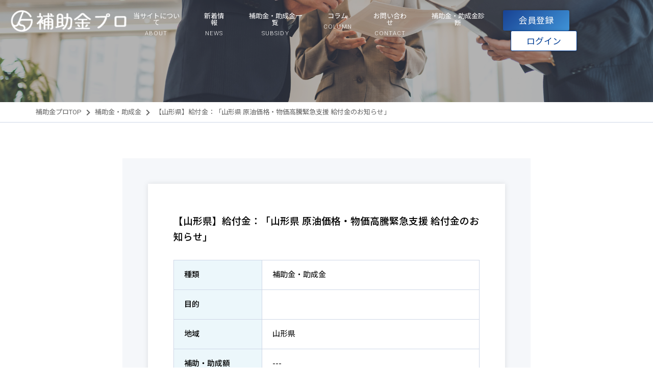

--- FILE ---
content_type: text/html; charset=UTF-8
request_url: https://hojokinpro.jp/subsidy/%E3%80%90%E5%B1%B1%E5%BD%A2%E7%9C%8C%E3%80%91%E7%B5%A6%E4%BB%98%E9%87%91%EF%BC%9A%E3%80%8C%E5%B1%B1%E5%BD%A2%E7%9C%8C-%E5%8E%9F%E6%B2%B9%E4%BE%A1%E6%A0%BC%E3%83%BB%E7%89%A9%E4%BE%A1%E9%AB%98-2/
body_size: 12746
content:
<!doctype html>

<!--[if lt IE 7]><html dir="ltr" lang="ja" prefix="og: https://ogp.me/ns#" class="no-js lt-ie9 lt-ie8 lt-ie7"><![endif]-->
<!--[if (IE 7)&!(IEMobile)]><html dir="ltr" lang="ja" prefix="og: https://ogp.me/ns#" class="no-js lt-ie9 lt-ie8"><![endif]-->
<!--[if (IE 8)&!(IEMobile)]><html dir="ltr" lang="ja" prefix="og: https://ogp.me/ns#" class="no-js lt-ie9"><![endif]-->
<!--[if gt IE 8]><!--> <html dir="ltr" lang="ja" prefix="og: https://ogp.me/ns#" class="no-js"><!--<![endif]-->

	<head>
<!-- Google tag (gtag.js) -->
<script async src="https://www.googletagmanager.com/gtag/js?id=G-870QDPZEBP"></script>
<script> window.dataLayer = window.dataLayer || []; function gtag(){dataLayer.push(arguments);} gtag('js', new Date()); gtag('config', 'G-870QDPZEBP'); </script>
		<script async src="https://pagead2.googlesyndication.com/pagead/js/adsbygoogle.js?client=ca-pub-3197350609049672"
     crossorigin="anonymous"></script>
		<meta charset="utf-8">

		<meta http-equiv="X-UA-Compatible" content="IE=edge">

		<title>【山形県】給付金：「山形県 原油価格・物価高騰緊急支援 給付金のお知らせ」 - 補助金プロ</title>

		<meta name="HandheldFriendly" content="True">
		<meta name="MobileOptimized" content="320">
		<meta name="viewport" content="width=device-width, initial-scale=1"/>
		<meta name="format-detection" content="telephone=no">

		<link rel="apple-touch-icon" href="https://hojokinpro.jp/wp-content/themes/hojokinpro/library/images/apple-touch-icon.png">
		<link rel="icon" href="https://hojokinpro.jp/wp-content/themes/hojokinpro/favicon.png">

		<!--[if IE]>
			<link rel="shortcut icon" href="https://hojokinpro.jp/wp-content/themes/hojokinpro/favicon.ico">
		<![endif]-->

		<meta name="msapplication-TileColor" content="#f01d4f">
		<meta name="msapplication-TileImage" content="https://hojokinpro.jp/wp-content/themes/hojokinpro/library/images/win8-tile-icon.png">
            <meta name="theme-color" content="#121212">

		<link rel="pingback" href="https://hojokinpro.jp/xmlrpc.php">
		<link rel="preconnect" href="https://fonts.googleapis.com">
		<link rel="preconnect" href="https://fonts.gstatic.com" crossorigin>
		<link href="https://fonts.googleapis.com/css2?family=Noto+Sans+JP:wght@100;300;400;500;700&family=Roboto:wght@100;300;400;500;700&display=swap" rel="stylesheet">
		<link href="https://use.fontawesome.com/releases/v5.15.3/css/all.css" rel="stylesheet">

		
		
		<!-- All in One SEO 4.9.3 - aioseo.com -->
	<meta name="robots" content="max-image-preview:large" />
	<link rel="canonical" href="https://hojokinpro.jp/subsidy/%e3%80%90%e5%b1%b1%e5%bd%a2%e7%9c%8c%e3%80%91%e7%b5%a6%e4%bb%98%e9%87%91%ef%bc%9a%e3%80%8c%e5%b1%b1%e5%bd%a2%e7%9c%8c-%e5%8e%9f%e6%b2%b9%e4%be%a1%e6%a0%bc%e3%83%bb%e7%89%a9%e4%be%a1%e9%ab%98-2/" />
	<meta name="generator" content="All in One SEO (AIOSEO) 4.9.3" />
		<meta property="og:locale" content="ja_JP" />
		<meta property="og:site_name" content="補助金プロ - 補助金プロは、補助金や助成金情報を簡単に検索でき、分かりやすくまとめた総合情報サイトです。各種補助金や助成金の相談から申請代行まで格安でトータルサポートいたします。" />
		<meta property="og:type" content="article" />
		<meta property="og:title" content="【山形県】給付金：「山形県 原油価格・物価高騰緊急支援 給付金のお知らせ」 - 補助金プロ" />
		<meta property="og:url" content="https://hojokinpro.jp/subsidy/%e3%80%90%e5%b1%b1%e5%bd%a2%e7%9c%8c%e3%80%91%e7%b5%a6%e4%bb%98%e9%87%91%ef%bc%9a%e3%80%8c%e5%b1%b1%e5%bd%a2%e7%9c%8c-%e5%8e%9f%e6%b2%b9%e4%be%a1%e6%a0%bc%e3%83%bb%e7%89%a9%e4%be%a1%e9%ab%98-2/" />
		<meta property="article:published_time" content="2023-01-17T05:26:13+00:00" />
		<meta property="article:modified_time" content="2023-01-17T05:26:13+00:00" />
		<meta name="twitter:card" content="summary" />
		<meta name="twitter:title" content="【山形県】給付金：「山形県 原油価格・物価高騰緊急支援 給付金のお知らせ」 - 補助金プロ" />
		<script type="application/ld+json" class="aioseo-schema">
			{"@context":"https:\/\/schema.org","@graph":[{"@type":"BreadcrumbList","@id":"https:\/\/hojokinpro.jp\/subsidy\/%e3%80%90%e5%b1%b1%e5%bd%a2%e7%9c%8c%e3%80%91%e7%b5%a6%e4%bb%98%e9%87%91%ef%bc%9a%e3%80%8c%e5%b1%b1%e5%bd%a2%e7%9c%8c-%e5%8e%9f%e6%b2%b9%e4%be%a1%e6%a0%bc%e3%83%bb%e7%89%a9%e4%be%a1%e9%ab%98-2\/#breadcrumblist","itemListElement":[{"@type":"ListItem","@id":"https:\/\/hojokinpro.jp#listItem","position":1,"name":"\u30db\u30fc\u30e0","item":"https:\/\/hojokinpro.jp","nextItem":{"@type":"ListItem","@id":"https:\/\/hojokinpro.jp\/subsidy\/#listItem","name":"\u88dc\u52a9\u91d1\u30fb\u52a9\u6210\u91d1"}},{"@type":"ListItem","@id":"https:\/\/hojokinpro.jp\/subsidy\/#listItem","position":2,"name":"\u88dc\u52a9\u91d1\u30fb\u52a9\u6210\u91d1","item":"https:\/\/hojokinpro.jp\/subsidy\/","nextItem":{"@type":"ListItem","@id":"https:\/\/hojokinpro.jp\/subsidy_cat\/%e8%a3%9c%e5%8a%a9%e9%87%91%e3%83%bb%e5%8a%a9%e6%88%90%e9%87%91\/#listItem","name":"\u88dc\u52a9\u91d1\u30fb\u52a9\u6210\u91d1"},"previousItem":{"@type":"ListItem","@id":"https:\/\/hojokinpro.jp#listItem","name":"\u30db\u30fc\u30e0"}},{"@type":"ListItem","@id":"https:\/\/hojokinpro.jp\/subsidy_cat\/%e8%a3%9c%e5%8a%a9%e9%87%91%e3%83%bb%e5%8a%a9%e6%88%90%e9%87%91\/#listItem","position":3,"name":"\u88dc\u52a9\u91d1\u30fb\u52a9\u6210\u91d1","item":"https:\/\/hojokinpro.jp\/subsidy_cat\/%e8%a3%9c%e5%8a%a9%e9%87%91%e3%83%bb%e5%8a%a9%e6%88%90%e9%87%91\/","nextItem":{"@type":"ListItem","@id":"https:\/\/hojokinpro.jp\/subsidy\/%e3%80%90%e5%b1%b1%e5%bd%a2%e7%9c%8c%e3%80%91%e7%b5%a6%e4%bb%98%e9%87%91%ef%bc%9a%e3%80%8c%e5%b1%b1%e5%bd%a2%e7%9c%8c-%e5%8e%9f%e6%b2%b9%e4%be%a1%e6%a0%bc%e3%83%bb%e7%89%a9%e4%be%a1%e9%ab%98-2\/#listItem","name":"\u3010\u5c71\u5f62\u770c\u3011\u7d66\u4ed8\u91d1\uff1a\u300c\u5c71\u5f62\u770c \u539f\u6cb9\u4fa1\u683c\u30fb\u7269\u4fa1\u9ad8\u9a30\u7dca\u6025\u652f\u63f4 \u7d66\u4ed8\u91d1\u306e\u304a\u77e5\u3089\u305b\u300d"},"previousItem":{"@type":"ListItem","@id":"https:\/\/hojokinpro.jp\/subsidy\/#listItem","name":"\u88dc\u52a9\u91d1\u30fb\u52a9\u6210\u91d1"}},{"@type":"ListItem","@id":"https:\/\/hojokinpro.jp\/subsidy\/%e3%80%90%e5%b1%b1%e5%bd%a2%e7%9c%8c%e3%80%91%e7%b5%a6%e4%bb%98%e9%87%91%ef%bc%9a%e3%80%8c%e5%b1%b1%e5%bd%a2%e7%9c%8c-%e5%8e%9f%e6%b2%b9%e4%be%a1%e6%a0%bc%e3%83%bb%e7%89%a9%e4%be%a1%e9%ab%98-2\/#listItem","position":4,"name":"\u3010\u5c71\u5f62\u770c\u3011\u7d66\u4ed8\u91d1\uff1a\u300c\u5c71\u5f62\u770c \u539f\u6cb9\u4fa1\u683c\u30fb\u7269\u4fa1\u9ad8\u9a30\u7dca\u6025\u652f\u63f4 \u7d66\u4ed8\u91d1\u306e\u304a\u77e5\u3089\u305b\u300d","previousItem":{"@type":"ListItem","@id":"https:\/\/hojokinpro.jp\/subsidy_cat\/%e8%a3%9c%e5%8a%a9%e9%87%91%e3%83%bb%e5%8a%a9%e6%88%90%e9%87%91\/#listItem","name":"\u88dc\u52a9\u91d1\u30fb\u52a9\u6210\u91d1"}}]},{"@type":"Organization","@id":"https:\/\/hojokinpro.jp\/#organization","name":"\u88dc\u52a9\u91d1\u30d7\u30ed","description":"\u88dc\u52a9\u91d1\u30d7\u30ed\u306f\u3001\u88dc\u52a9\u91d1\u3084\u52a9\u6210\u91d1\u60c5\u5831\u3092\u7c21\u5358\u306b\u691c\u7d22\u3067\u304d\u3001\u5206\u304b\u308a\u3084\u3059\u304f\u307e\u3068\u3081\u305f\u7dcf\u5408\u60c5\u5831\u30b5\u30a4\u30c8\u3067\u3059\u3002\u5404\u7a2e\u88dc\u52a9\u91d1\u3084\u52a9\u6210\u91d1\u306e\u76f8\u8ac7\u304b\u3089\u7533\u8acb\u4ee3\u884c\u307e\u3067\u683c\u5b89\u3067\u30c8\u30fc\u30bf\u30eb\u30b5\u30dd\u30fc\u30c8\u3044\u305f\u3057\u307e\u3059\u3002","url":"https:\/\/hojokinpro.jp\/"},{"@type":"WebPage","@id":"https:\/\/hojokinpro.jp\/subsidy\/%e3%80%90%e5%b1%b1%e5%bd%a2%e7%9c%8c%e3%80%91%e7%b5%a6%e4%bb%98%e9%87%91%ef%bc%9a%e3%80%8c%e5%b1%b1%e5%bd%a2%e7%9c%8c-%e5%8e%9f%e6%b2%b9%e4%be%a1%e6%a0%bc%e3%83%bb%e7%89%a9%e4%be%a1%e9%ab%98-2\/#webpage","url":"https:\/\/hojokinpro.jp\/subsidy\/%e3%80%90%e5%b1%b1%e5%bd%a2%e7%9c%8c%e3%80%91%e7%b5%a6%e4%bb%98%e9%87%91%ef%bc%9a%e3%80%8c%e5%b1%b1%e5%bd%a2%e7%9c%8c-%e5%8e%9f%e6%b2%b9%e4%be%a1%e6%a0%bc%e3%83%bb%e7%89%a9%e4%be%a1%e9%ab%98-2\/","name":"\u3010\u5c71\u5f62\u770c\u3011\u7d66\u4ed8\u91d1\uff1a\u300c\u5c71\u5f62\u770c \u539f\u6cb9\u4fa1\u683c\u30fb\u7269\u4fa1\u9ad8\u9a30\u7dca\u6025\u652f\u63f4 \u7d66\u4ed8\u91d1\u306e\u304a\u77e5\u3089\u305b\u300d - \u88dc\u52a9\u91d1\u30d7\u30ed","inLanguage":"ja","isPartOf":{"@id":"https:\/\/hojokinpro.jp\/#website"},"breadcrumb":{"@id":"https:\/\/hojokinpro.jp\/subsidy\/%e3%80%90%e5%b1%b1%e5%bd%a2%e7%9c%8c%e3%80%91%e7%b5%a6%e4%bb%98%e9%87%91%ef%bc%9a%e3%80%8c%e5%b1%b1%e5%bd%a2%e7%9c%8c-%e5%8e%9f%e6%b2%b9%e4%be%a1%e6%a0%bc%e3%83%bb%e7%89%a9%e4%be%a1%e9%ab%98-2\/#breadcrumblist"},"datePublished":"2023-01-17T14:26:13+09:00","dateModified":"2023-01-17T14:26:13+09:00"},{"@type":"WebSite","@id":"https:\/\/hojokinpro.jp\/#website","url":"https:\/\/hojokinpro.jp\/","name":"\u88dc\u52a9\u91d1\u30d7\u30ed","description":"\u88dc\u52a9\u91d1\u30d7\u30ed\u306f\u3001\u88dc\u52a9\u91d1\u3084\u52a9\u6210\u91d1\u60c5\u5831\u3092\u7c21\u5358\u306b\u691c\u7d22\u3067\u304d\u3001\u5206\u304b\u308a\u3084\u3059\u304f\u307e\u3068\u3081\u305f\u7dcf\u5408\u60c5\u5831\u30b5\u30a4\u30c8\u3067\u3059\u3002\u5404\u7a2e\u88dc\u52a9\u91d1\u3084\u52a9\u6210\u91d1\u306e\u76f8\u8ac7\u304b\u3089\u7533\u8acb\u4ee3\u884c\u307e\u3067\u683c\u5b89\u3067\u30c8\u30fc\u30bf\u30eb\u30b5\u30dd\u30fc\u30c8\u3044\u305f\u3057\u307e\u3059\u3002","inLanguage":"ja","publisher":{"@id":"https:\/\/hojokinpro.jp\/#organization"}}]}
		</script>
		<!-- All in One SEO -->

<link rel='dns-prefetch' href='//fonts.googleapis.com' />
<link rel="alternate" type="application/rss+xml" title="補助金プロ &raquo; フィード" href="https://hojokinpro.jp/feed/" />
<link rel="alternate" type="application/rss+xml" title="補助金プロ &raquo; コメントフィード" href="https://hojokinpro.jp/comments/feed/" />
<link rel="alternate" title="oEmbed (JSON)" type="application/json+oembed" href="https://hojokinpro.jp/wp-json/oembed/1.0/embed?url=https%3A%2F%2Fhojokinpro.jp%2Fsubsidy%2F%25e3%2580%2590%25e5%25b1%25b1%25e5%25bd%25a2%25e7%259c%258c%25e3%2580%2591%25e7%25b5%25a6%25e4%25bb%2598%25e9%2587%2591%25ef%25bc%259a%25e3%2580%258c%25e5%25b1%25b1%25e5%25bd%25a2%25e7%259c%258c-%25e5%258e%259f%25e6%25b2%25b9%25e4%25be%25a1%25e6%25a0%25bc%25e3%2583%25bb%25e7%2589%25a9%25e4%25be%25a1%25e9%25ab%2598-2%2F" />
<link rel="alternate" title="oEmbed (XML)" type="text/xml+oembed" href="https://hojokinpro.jp/wp-json/oembed/1.0/embed?url=https%3A%2F%2Fhojokinpro.jp%2Fsubsidy%2F%25e3%2580%2590%25e5%25b1%25b1%25e5%25bd%25a2%25e7%259c%258c%25e3%2580%2591%25e7%25b5%25a6%25e4%25bb%2598%25e9%2587%2591%25ef%25bc%259a%25e3%2580%258c%25e5%25b1%25b1%25e5%25bd%25a2%25e7%259c%258c-%25e5%258e%259f%25e6%25b2%25b9%25e4%25be%25a1%25e6%25a0%25bc%25e3%2583%25bb%25e7%2589%25a9%25e4%25be%25a1%25e9%25ab%2598-2%2F&#038;format=xml" />
		<!-- This site uses the Google Analytics by MonsterInsights plugin v9.11.1 - Using Analytics tracking - https://www.monsterinsights.com/ -->
		<!-- Note: MonsterInsights is not currently configured on this site. The site owner needs to authenticate with Google Analytics in the MonsterInsights settings panel. -->
					<!-- No tracking code set -->
				<!-- / Google Analytics by MonsterInsights -->
		<style id='wp-img-auto-sizes-contain-inline-css' type='text/css'>
img:is([sizes=auto i],[sizes^="auto," i]){contain-intrinsic-size:3000px 1500px}
/*# sourceURL=wp-img-auto-sizes-contain-inline-css */
</style>
<style id='wp-emoji-styles-inline-css' type='text/css'>

	img.wp-smiley, img.emoji {
		display: inline !important;
		border: none !important;
		box-shadow: none !important;
		height: 1em !important;
		width: 1em !important;
		margin: 0 0.07em !important;
		vertical-align: -0.1em !important;
		background: none !important;
		padding: 0 !important;
	}
/*# sourceURL=wp-emoji-styles-inline-css */
</style>
<style id='wp-block-library-inline-css' type='text/css'>
:root{--wp-block-synced-color:#7a00df;--wp-block-synced-color--rgb:122,0,223;--wp-bound-block-color:var(--wp-block-synced-color);--wp-editor-canvas-background:#ddd;--wp-admin-theme-color:#007cba;--wp-admin-theme-color--rgb:0,124,186;--wp-admin-theme-color-darker-10:#006ba1;--wp-admin-theme-color-darker-10--rgb:0,107,160.5;--wp-admin-theme-color-darker-20:#005a87;--wp-admin-theme-color-darker-20--rgb:0,90,135;--wp-admin-border-width-focus:2px}@media (min-resolution:192dpi){:root{--wp-admin-border-width-focus:1.5px}}.wp-element-button{cursor:pointer}:root .has-very-light-gray-background-color{background-color:#eee}:root .has-very-dark-gray-background-color{background-color:#313131}:root .has-very-light-gray-color{color:#eee}:root .has-very-dark-gray-color{color:#313131}:root .has-vivid-green-cyan-to-vivid-cyan-blue-gradient-background{background:linear-gradient(135deg,#00d084,#0693e3)}:root .has-purple-crush-gradient-background{background:linear-gradient(135deg,#34e2e4,#4721fb 50%,#ab1dfe)}:root .has-hazy-dawn-gradient-background{background:linear-gradient(135deg,#faaca8,#dad0ec)}:root .has-subdued-olive-gradient-background{background:linear-gradient(135deg,#fafae1,#67a671)}:root .has-atomic-cream-gradient-background{background:linear-gradient(135deg,#fdd79a,#004a59)}:root .has-nightshade-gradient-background{background:linear-gradient(135deg,#330968,#31cdcf)}:root .has-midnight-gradient-background{background:linear-gradient(135deg,#020381,#2874fc)}:root{--wp--preset--font-size--normal:16px;--wp--preset--font-size--huge:42px}.has-regular-font-size{font-size:1em}.has-larger-font-size{font-size:2.625em}.has-normal-font-size{font-size:var(--wp--preset--font-size--normal)}.has-huge-font-size{font-size:var(--wp--preset--font-size--huge)}.has-text-align-center{text-align:center}.has-text-align-left{text-align:left}.has-text-align-right{text-align:right}.has-fit-text{white-space:nowrap!important}#end-resizable-editor-section{display:none}.aligncenter{clear:both}.items-justified-left{justify-content:flex-start}.items-justified-center{justify-content:center}.items-justified-right{justify-content:flex-end}.items-justified-space-between{justify-content:space-between}.screen-reader-text{border:0;clip-path:inset(50%);height:1px;margin:-1px;overflow:hidden;padding:0;position:absolute;width:1px;word-wrap:normal!important}.screen-reader-text:focus{background-color:#ddd;clip-path:none;color:#444;display:block;font-size:1em;height:auto;left:5px;line-height:normal;padding:15px 23px 14px;text-decoration:none;top:5px;width:auto;z-index:100000}html :where(.has-border-color){border-style:solid}html :where([style*=border-top-color]){border-top-style:solid}html :where([style*=border-right-color]){border-right-style:solid}html :where([style*=border-bottom-color]){border-bottom-style:solid}html :where([style*=border-left-color]){border-left-style:solid}html :where([style*=border-width]){border-style:solid}html :where([style*=border-top-width]){border-top-style:solid}html :where([style*=border-right-width]){border-right-style:solid}html :where([style*=border-bottom-width]){border-bottom-style:solid}html :where([style*=border-left-width]){border-left-style:solid}html :where(img[class*=wp-image-]){height:auto;max-width:100%}:where(figure){margin:0 0 1em}html :where(.is-position-sticky){--wp-admin--admin-bar--position-offset:var(--wp-admin--admin-bar--height,0px)}@media screen and (max-width:600px){html :where(.is-position-sticky){--wp-admin--admin-bar--position-offset:0px}}

/*# sourceURL=wp-block-library-inline-css */
</style><style id='global-styles-inline-css' type='text/css'>
:root{--wp--preset--aspect-ratio--square: 1;--wp--preset--aspect-ratio--4-3: 4/3;--wp--preset--aspect-ratio--3-4: 3/4;--wp--preset--aspect-ratio--3-2: 3/2;--wp--preset--aspect-ratio--2-3: 2/3;--wp--preset--aspect-ratio--16-9: 16/9;--wp--preset--aspect-ratio--9-16: 9/16;--wp--preset--color--black: #000000;--wp--preset--color--cyan-bluish-gray: #abb8c3;--wp--preset--color--white: #ffffff;--wp--preset--color--pale-pink: #f78da7;--wp--preset--color--vivid-red: #cf2e2e;--wp--preset--color--luminous-vivid-orange: #ff6900;--wp--preset--color--luminous-vivid-amber: #fcb900;--wp--preset--color--light-green-cyan: #7bdcb5;--wp--preset--color--vivid-green-cyan: #00d084;--wp--preset--color--pale-cyan-blue: #8ed1fc;--wp--preset--color--vivid-cyan-blue: #0693e3;--wp--preset--color--vivid-purple: #9b51e0;--wp--preset--gradient--vivid-cyan-blue-to-vivid-purple: linear-gradient(135deg,rgb(6,147,227) 0%,rgb(155,81,224) 100%);--wp--preset--gradient--light-green-cyan-to-vivid-green-cyan: linear-gradient(135deg,rgb(122,220,180) 0%,rgb(0,208,130) 100%);--wp--preset--gradient--luminous-vivid-amber-to-luminous-vivid-orange: linear-gradient(135deg,rgb(252,185,0) 0%,rgb(255,105,0) 100%);--wp--preset--gradient--luminous-vivid-orange-to-vivid-red: linear-gradient(135deg,rgb(255,105,0) 0%,rgb(207,46,46) 100%);--wp--preset--gradient--very-light-gray-to-cyan-bluish-gray: linear-gradient(135deg,rgb(238,238,238) 0%,rgb(169,184,195) 100%);--wp--preset--gradient--cool-to-warm-spectrum: linear-gradient(135deg,rgb(74,234,220) 0%,rgb(151,120,209) 20%,rgb(207,42,186) 40%,rgb(238,44,130) 60%,rgb(251,105,98) 80%,rgb(254,248,76) 100%);--wp--preset--gradient--blush-light-purple: linear-gradient(135deg,rgb(255,206,236) 0%,rgb(152,150,240) 100%);--wp--preset--gradient--blush-bordeaux: linear-gradient(135deg,rgb(254,205,165) 0%,rgb(254,45,45) 50%,rgb(107,0,62) 100%);--wp--preset--gradient--luminous-dusk: linear-gradient(135deg,rgb(255,203,112) 0%,rgb(199,81,192) 50%,rgb(65,88,208) 100%);--wp--preset--gradient--pale-ocean: linear-gradient(135deg,rgb(255,245,203) 0%,rgb(182,227,212) 50%,rgb(51,167,181) 100%);--wp--preset--gradient--electric-grass: linear-gradient(135deg,rgb(202,248,128) 0%,rgb(113,206,126) 100%);--wp--preset--gradient--midnight: linear-gradient(135deg,rgb(2,3,129) 0%,rgb(40,116,252) 100%);--wp--preset--font-size--small: 13px;--wp--preset--font-size--medium: 20px;--wp--preset--font-size--large: 36px;--wp--preset--font-size--x-large: 42px;--wp--preset--spacing--20: 0.44rem;--wp--preset--spacing--30: 0.67rem;--wp--preset--spacing--40: 1rem;--wp--preset--spacing--50: 1.5rem;--wp--preset--spacing--60: 2.25rem;--wp--preset--spacing--70: 3.38rem;--wp--preset--spacing--80: 5.06rem;--wp--preset--shadow--natural: 6px 6px 9px rgba(0, 0, 0, 0.2);--wp--preset--shadow--deep: 12px 12px 50px rgba(0, 0, 0, 0.4);--wp--preset--shadow--sharp: 6px 6px 0px rgba(0, 0, 0, 0.2);--wp--preset--shadow--outlined: 6px 6px 0px -3px rgb(255, 255, 255), 6px 6px rgb(0, 0, 0);--wp--preset--shadow--crisp: 6px 6px 0px rgb(0, 0, 0);}:where(.is-layout-flex){gap: 0.5em;}:where(.is-layout-grid){gap: 0.5em;}body .is-layout-flex{display: flex;}.is-layout-flex{flex-wrap: wrap;align-items: center;}.is-layout-flex > :is(*, div){margin: 0;}body .is-layout-grid{display: grid;}.is-layout-grid > :is(*, div){margin: 0;}:where(.wp-block-columns.is-layout-flex){gap: 2em;}:where(.wp-block-columns.is-layout-grid){gap: 2em;}:where(.wp-block-post-template.is-layout-flex){gap: 1.25em;}:where(.wp-block-post-template.is-layout-grid){gap: 1.25em;}.has-black-color{color: var(--wp--preset--color--black) !important;}.has-cyan-bluish-gray-color{color: var(--wp--preset--color--cyan-bluish-gray) !important;}.has-white-color{color: var(--wp--preset--color--white) !important;}.has-pale-pink-color{color: var(--wp--preset--color--pale-pink) !important;}.has-vivid-red-color{color: var(--wp--preset--color--vivid-red) !important;}.has-luminous-vivid-orange-color{color: var(--wp--preset--color--luminous-vivid-orange) !important;}.has-luminous-vivid-amber-color{color: var(--wp--preset--color--luminous-vivid-amber) !important;}.has-light-green-cyan-color{color: var(--wp--preset--color--light-green-cyan) !important;}.has-vivid-green-cyan-color{color: var(--wp--preset--color--vivid-green-cyan) !important;}.has-pale-cyan-blue-color{color: var(--wp--preset--color--pale-cyan-blue) !important;}.has-vivid-cyan-blue-color{color: var(--wp--preset--color--vivid-cyan-blue) !important;}.has-vivid-purple-color{color: var(--wp--preset--color--vivid-purple) !important;}.has-black-background-color{background-color: var(--wp--preset--color--black) !important;}.has-cyan-bluish-gray-background-color{background-color: var(--wp--preset--color--cyan-bluish-gray) !important;}.has-white-background-color{background-color: var(--wp--preset--color--white) !important;}.has-pale-pink-background-color{background-color: var(--wp--preset--color--pale-pink) !important;}.has-vivid-red-background-color{background-color: var(--wp--preset--color--vivid-red) !important;}.has-luminous-vivid-orange-background-color{background-color: var(--wp--preset--color--luminous-vivid-orange) !important;}.has-luminous-vivid-amber-background-color{background-color: var(--wp--preset--color--luminous-vivid-amber) !important;}.has-light-green-cyan-background-color{background-color: var(--wp--preset--color--light-green-cyan) !important;}.has-vivid-green-cyan-background-color{background-color: var(--wp--preset--color--vivid-green-cyan) !important;}.has-pale-cyan-blue-background-color{background-color: var(--wp--preset--color--pale-cyan-blue) !important;}.has-vivid-cyan-blue-background-color{background-color: var(--wp--preset--color--vivid-cyan-blue) !important;}.has-vivid-purple-background-color{background-color: var(--wp--preset--color--vivid-purple) !important;}.has-black-border-color{border-color: var(--wp--preset--color--black) !important;}.has-cyan-bluish-gray-border-color{border-color: var(--wp--preset--color--cyan-bluish-gray) !important;}.has-white-border-color{border-color: var(--wp--preset--color--white) !important;}.has-pale-pink-border-color{border-color: var(--wp--preset--color--pale-pink) !important;}.has-vivid-red-border-color{border-color: var(--wp--preset--color--vivid-red) !important;}.has-luminous-vivid-orange-border-color{border-color: var(--wp--preset--color--luminous-vivid-orange) !important;}.has-luminous-vivid-amber-border-color{border-color: var(--wp--preset--color--luminous-vivid-amber) !important;}.has-light-green-cyan-border-color{border-color: var(--wp--preset--color--light-green-cyan) !important;}.has-vivid-green-cyan-border-color{border-color: var(--wp--preset--color--vivid-green-cyan) !important;}.has-pale-cyan-blue-border-color{border-color: var(--wp--preset--color--pale-cyan-blue) !important;}.has-vivid-cyan-blue-border-color{border-color: var(--wp--preset--color--vivid-cyan-blue) !important;}.has-vivid-purple-border-color{border-color: var(--wp--preset--color--vivid-purple) !important;}.has-vivid-cyan-blue-to-vivid-purple-gradient-background{background: var(--wp--preset--gradient--vivid-cyan-blue-to-vivid-purple) !important;}.has-light-green-cyan-to-vivid-green-cyan-gradient-background{background: var(--wp--preset--gradient--light-green-cyan-to-vivid-green-cyan) !important;}.has-luminous-vivid-amber-to-luminous-vivid-orange-gradient-background{background: var(--wp--preset--gradient--luminous-vivid-amber-to-luminous-vivid-orange) !important;}.has-luminous-vivid-orange-to-vivid-red-gradient-background{background: var(--wp--preset--gradient--luminous-vivid-orange-to-vivid-red) !important;}.has-very-light-gray-to-cyan-bluish-gray-gradient-background{background: var(--wp--preset--gradient--very-light-gray-to-cyan-bluish-gray) !important;}.has-cool-to-warm-spectrum-gradient-background{background: var(--wp--preset--gradient--cool-to-warm-spectrum) !important;}.has-blush-light-purple-gradient-background{background: var(--wp--preset--gradient--blush-light-purple) !important;}.has-blush-bordeaux-gradient-background{background: var(--wp--preset--gradient--blush-bordeaux) !important;}.has-luminous-dusk-gradient-background{background: var(--wp--preset--gradient--luminous-dusk) !important;}.has-pale-ocean-gradient-background{background: var(--wp--preset--gradient--pale-ocean) !important;}.has-electric-grass-gradient-background{background: var(--wp--preset--gradient--electric-grass) !important;}.has-midnight-gradient-background{background: var(--wp--preset--gradient--midnight) !important;}.has-small-font-size{font-size: var(--wp--preset--font-size--small) !important;}.has-medium-font-size{font-size: var(--wp--preset--font-size--medium) !important;}.has-large-font-size{font-size: var(--wp--preset--font-size--large) !important;}.has-x-large-font-size{font-size: var(--wp--preset--font-size--x-large) !important;}
/*# sourceURL=global-styles-inline-css */
</style>

<style id='classic-theme-styles-inline-css' type='text/css'>
/*! This file is auto-generated */
.wp-block-button__link{color:#fff;background-color:#32373c;border-radius:9999px;box-shadow:none;text-decoration:none;padding:calc(.667em + 2px) calc(1.333em + 2px);font-size:1.125em}.wp-block-file__button{background:#32373c;color:#fff;text-decoration:none}
/*# sourceURL=/wp-includes/css/classic-themes.min.css */
</style>
<link rel='stylesheet' id='contact-form-7-css' href='https://hojokinpro.jp/wp-content/plugins/contact-form-7/includes/css/styles.css' type='text/css' media='all' />
<link rel='stylesheet' id='searchandfilter-css' href='https://hojokinpro.jp/wp-content/plugins/search-filter/style.css' type='text/css' media='all' />
<link rel='stylesheet' id='googleFonts-css' href='//fonts.googleapis.com/css?family=Lato%3A400%2C700%2C400italic%2C700italic' type='text/css' media='all' />
<link rel='stylesheet' id='hojokinpro-stylesheet-css' href='https://hojokinpro.jp/wp-content/themes/hojokinpro/library/css/style.css?202601221212' type='text/css' media='all' />
<link rel='stylesheet' id='wp-members-css' href='https://hojokinpro.jp/wp-content/plugins/wp-members/assets/css/forms/generic-no-float.min.css' type='text/css' media='all' />
<script type="text/javascript" src="https://hojokinpro.jp/wp-includes/js/jquery/jquery.min.js" id="jquery-core-js"></script>
<script type="text/javascript" src="https://hojokinpro.jp/wp-includes/js/jquery/jquery-migrate.min.js" id="jquery-migrate-js"></script>
<script type="text/javascript" src="https://hojokinpro.jp/wp-content/themes/hojokinpro/library/js/libs/modernizr.custom.min.js" id="hojokinpro-modernizr-js"></script>
<link rel="https://api.w.org/" href="https://hojokinpro.jp/wp-json/" /><link rel="alternate" title="JSON" type="application/json" href="https://hojokinpro.jp/wp-json/wp/v2/subsidy/14960" /><link rel='shortlink' href='https://hojokinpro.jp/?p=14960' />
		<style type="text/css" id="wp-custom-css">
			.grecaptcha-badge { visibility: hidden; }		</style>
		
	</head>

	<body class="wp-singular subsidy-template-default single single-subsidy postid-14960 wp-theme-hojokinpro" itemscope itemtype="http://schema.org/WebPage">

		<div id="container">

			<header class="header" role="banner" itemscope itemtype="http://schema.org/WPHeader">

				
				<div id="inner-header" class="cf">

					<div class="inner">

						<p id="logo" class="logo h1" itemscope itemtype="http://schema.org/Organization">
							<a href="https://hojokinpro.jp" rel="nofollow">
								<img src="https://hojokinpro.jp/wp-content/themes/hojokinpro/library/images/common/logo_wh.png" alt="補助金プロ">
							</a>
						</p>

						<nav role="navigation" itemscope itemtype="http://schema.org/SiteNavigationElement">

							<ul id="menu-gnav" class="nav top-nav cf"><li id="menu-item-106" class="menu-item menu-item-type-post_type menu-item-object-page menu-item-106"><a href="https://hojokinpro.jp/about/"><strong>当サイトについて</strong><span class="menu-item-description">ABOUT</span></a></li>
<li id="menu-item-102" class="menu-item menu-item-type-post_type menu-item-object-page current_page_parent menu-item-102"><a href="https://hojokinpro.jp/news/"><strong>新着情報</strong><span class="menu-item-description">NEWS</span></a></li>
<li id="menu-item-108" class="menu-item menu-item-type-custom menu-item-object-custom menu-item-108"><a href="/subsidy/"><strong>補助金・助成金一覧</strong><span class="menu-item-description">SUBSIDY</span></a></li>
<li id="menu-item-109" class="menu-item menu-item-type-taxonomy menu-item-object-category menu-item-109"><a href="https://hojokinpro.jp/category/column/"><strong>コラム</strong><span class="menu-item-description">COLUMN</span></a></li>
<li id="menu-item-103" class="menu-item menu-item-type-post_type menu-item-object-page menu-item-103"><a href="https://hojokinpro.jp/contact/"><strong>お問い合わせ</strong><span class="menu-item-description">CONTACT</span></a></li>
<li id="menu-item-16470" class="menu-item menu-item-type-custom menu-item-object-custom menu-item-16470"><a href="https://bizel.net/simulation/hojokinpro/">補助金・助成金診断</a></li>
</ul>
						</nav>

						<div class="header-btn-wrap">

							
								<a href="https://hojokinpro.jp/create-account/" class="btn btn_member">会員登録</a>

								<a href="https://hojokinpro.jp/login/" class="btn btn_login">ログイン</a>

							
						</div><!--/.header-btn-wrap-->

					</div><!--/.inner-->

				</div><!--/#inner-header-->

			</header>

<div class="page-mv">
	<img src="https://hojokinpro.jp/wp-content/themes/hojokinpro/library/images/page/mv-bg_subsidy.png" alt="補助金・助成金一覧">
</div><!--/.page-mv-->

<div id="breadcrumb"><div class="container1140"><ul><li><a href="https://hojokinpro.jp"><span>補助金プロTOP</span></a></li><li><a href="https://hojokinpro.jp/subsidy/"><span>補助金・助成金</span></a></li><li><span>【山形県】給付金：「山形県 原油価格・物価高騰緊急支援 給付金のお知らせ」</span></li></ul></div></div>
<main role="main" itemscope itemprop="mainContentOfPage" itemtype="http://schema.org/Blog">

	<article id="post-14960" class="cf post-14960 subsidy type-subsidy status-publish hentry subsidy_cat-7 subsidy_area-25" role="article" itemscope itemprop="blogPost" itemtype="http://schema.org/BlogPosting">

		<section class="entry-content cf" itemprop="articleBody">

			<div class="bg_wh bg_wh04">
				<div class="container800">

					<div class="content-wrap_single01">
						<div class="inner">

							<h1 class="entry-title single-title" itemprop="headline" rel="bookmark">
								【山形県】給付金：「山形県 原油価格・物価高騰緊急支援 給付金のお知らせ」							</h1>

							<table class="table_type01">
								<tbody>
									<tr>
										<th>種類</th>
										<td>
											<ul class="list_subsidy">
												<li>補助金・助成金</li>											</ul>
										</td>
									</tr>
									<tr>
										<th>目的</th>
										<td>
											<ul class="list_subsidy">
																							</ul>
										</td>
									</tr>
									<tr>
										<th>地域</th>
										<td>
											<ul class="list_subsidy">
												<li>山形県</li>											</ul>
										</td>
									</tr>
									<tr>
										<th>補助・助成額</th>
										<td>
																							---
																					</td>
									</tr>
									<tr>
										<th>実施機関</th>
										<td>
																							山形県																					</td>
									</tr>
									<tr>
										<th>実施機関からの<br class="pc">お知らせ</th>
										<td>
																							山形県では、新型コロナに加え、原油・原材料価格や物価の高騰の影響を受ける事業者の事業継続を支援するため、県独自の給付金を給付します。

申請期間：令和4年11月1日（火）～令和5年1月6日（金）［消印有効］

申込方法ほか詳細情報は、「詳細情報を見る」からご確認下さい。																					</td>
									</tr>
									<tr>
										<th>募集期間</th>
										<td>
																							---
																					</td>
									</tr>
									<tr>
										<th>公式公募ページ</th>
										<td>
																							<a href="https://yamagata-genyubuka-kyufu.jp/kyufu-detail.html" target="_blank">
													https://yamagata-genyubuka-kyufu.jp/kyufu-detail.html												</a>
																					</td>
									</tr>
								</tbody>
							</table>

														<a href="https://hojokinpro.jp/contact_subsidy?referertitle=【山形県】給付金：「山形県 原油価格・物価高騰緊急支援 給付金のお知らせ」&area=山形県" class="link-btn01 btn_cta">この補助金について<br class="sp">相談する</a>

						</div><!--/.inner-->

						<a href="https://hojokinpro.jp/subsidy" class="link-btn01">一覧へ戻る</a>

					</div><!--/.content-wrap_single01-->

				</div><!--/.container800-->
			</div><!--/.bg_wh-->

		</section>

	</article>

</main>


	<div class="bg_bl bg_bl03">
	  <div class="container1140">
	    <ul class="linkbnr-list01">
	      <li>
	        <a href="https://hojokinpro.jp/create-account/" class="bnr">
	          <div class="img-wrap">
	            <img src="https://hojokinpro.jp/wp-content/themes/hojokinpro/library/images/page/bnr_about01.png" alt="新規会員登録はこちら">
	          </div><!--/.img-wrap-->

	          <div class="text-wrap">
	            <p>新規会員登録はこちら</p>
	          </div><!--/.text-wrap-->
	        </a>
	      </li>

	      <li>
	        <a href="https://hojokinpro.jp/contact/" class="bnr">
	          <div class="img-wrap">
	            <img src="https://hojokinpro.jp/wp-content/themes/hojokinpro/library/images/page/bnr_about02.png" alt="補助金プロでは申請代行やご相談を受けられる専門家（社労士、行政書士、中小企業診断士など）の方を募集しております。">
	          </div><!--/.img-wrap-->

	          <div class="text-wrap">
	            <p>補助金プロでは申請代行やご相談を受けられる専門家（社労士、行政書士、中小企業診断士など）の方を募集しております。</p>
	          </div><!--/.text-wrap-->
	        </a>
	      </li>

	      <li>
	        <a href="https://hojokinpro.jp/contact/" class="bnr">
	          <div class="img-wrap">
	            <img src="https://hojokinpro.jp/wp-content/themes/hojokinpro/library/images/page/bnr_about03.png" alt="補助金・助成金に関する申請やサポートはこちらから">
	          </div><!--/.img-wrap-->

	          <div class="text-wrap">
	            <p>補助金・助成金に関する申請やサポートはこちらから</p>
	          </div><!--/.text-wrap-->
	        </a>
	      </li>
	    </ul>
	  </div><!--/.container1140-->
	</div><!--/.bg_bl-->


			
				<section class="cta">
					<div class="section-inner">
						<h2 class="ttl">補助金・助成金のご相談や<br class="br_cta br_cta02">申請代行については<br class="br_cta br_cta01">お気軽にご相談ください。</h2>

						<a href="https://hojokinpro.jp/contact/" class="link-btn01">お問い合わせはこちら</a>
					</div><!--/.section-inner-->
				</section>

			
			
				<section class="bnr-section bg_bl bg_bl01">
					<div class="container1140">

						<ul class="list_col3">

								
									<li>

																				
											<div class="bnr-wrap">

												<a href="https://line.me/R/ti/p/@232pitiv" target="_blank">
  <img src="/wp-content/themes/hojokinpro/library/images/bnr/bnr_line.png" alt="公式LINE　補助金・助成金のご質問受付中">
</a>
											</div><!--/.bnr-wrap-->

										
									</li>

								
									<li>

																														
									</li>

								
									<li>

																														
									</li>

								
							</ul>

					</div><!--/.container1140-->
				</section>

			
			<footer class="footer" role="contentinfo" itemscope itemtype="http://schema.org/WPFooter">

				<div id="inner-footer" class="cf">

					<div class="container800">
						<div class="row">
							<div class="col-1">
								<div class="footer-info">
									<p class="logo footer-logo" itemscope itemtype="http://schema.org/Organization">
										<a href="https://hojokinpro.jp" rel="nofollow">
											<img src="https://hojokinpro.jp/wp-content/themes/hojokinpro/library/images/common/logo_wh.png" alt="補助金プロ">
										</a>
									</p>

									<ul class="list_sns">
										<li class="tw">
											<a href="https://twitter.com/hojyokinpro" target="_blank">
												<i class="fab fa-twitter"></i>
											</a>
										</li>
										<li class="line">
											<a href="https://line.me/R/ti/p/@232pitiv" target="_blank">
												<i class="fab fa-line"></i>
											</a>
										</li>
										<li class="ig">
											<a href="https://www.instagram.com/hojyokin_pro/?hl=ja" target="_blank">
												<i class="fab fa-instagram"></i>
											</a>
										</li>
									</ul>

								</div><!--/.footer-info-->
							</div><!--/.col-1-->

							<div class="col-1 footer-menu">

								<nav role="navigation">
									<div class="footer-links cf"><ul id="menu-fnav" class="nav footer-nav cf"><li id="menu-item-375" class="sp-menu menu-item menu-item-type-post_type menu-item-object-page menu-item-home menu-item-375"><a href="https://hojokinpro.jp/">トップページ</a></li>
<li id="menu-item-116" class="menu-item menu-item-type-post_type menu-item-object-page menu-item-116"><a href="https://hojokinpro.jp/about/">当サイトについて</a></li>
<li id="menu-item-118" class="menu-item menu-item-type-custom menu-item-object-custom menu-item-118"><a href="/subsidy/">補助金・助成金一覧</a></li>
<li id="menu-item-112" class="menu-item menu-item-type-post_type menu-item-object-page current_page_parent menu-item-112"><a href="https://hojokinpro.jp/news/">新着情報</a></li>
<li id="menu-item-119" class="menu-item menu-item-type-taxonomy menu-item-object-category menu-item-119"><a href="https://hojokinpro.jp/category/column/">コラム</a></li>
<li id="menu-item-113" class="menu-item menu-item-type-post_type menu-item-object-page menu-item-113"><a href="https://hojokinpro.jp/contact/">お問い合わせ</a></li>
<li id="menu-item-117" class="menu-item menu-item-type-post_type menu-item-object-page menu-item-117"><a href="https://hojokinpro.jp/company/">運営会社</a></li>
<li id="menu-item-115" class="pc-menu menu-item menu-item-type-post_type menu-item-object-page menu-item-115"><a href="https://hojokinpro.jp/terms/">利用規約</a></li>
<li id="menu-item-114" class="pc-menu menu-item menu-item-type-post_type menu-item-object-page menu-item-114"><a href="https://hojokinpro.jp/privacy/">プライバシーポリシー</a></li>
</ul></div>								</nav>

							</div><!--/.col-1-->

							<div class="col-1 footer-menu">

								<nav role="navigation">
									<ul class="nav">

										
											<li>
												<a href="https://hojokinpro.jp/create-account/">会員登録</a>
											</li>

										
										<li>
											<a href="https://hojokinpro.jp/login/?redirect_to=https%3A%2F%2Fhojokinpro.jp%2Fsubsidy%2F%25E3%2580%2590%25E5%25B1%25B1%25E5%25BD%25A2%25E7%259C%258C%25E3%2580%2591%25E7%25B5%25A6%25E4%25BB%2598%25E9%2587%2591%25EF%25BC%259A%25E3%2580%258C%25E5%25B1%25B1%25E5%25BD%25A2%25E7%259C%258C-%25E5%258E%259F%25E6%25B2%25B9%25E4%25BE%25A1%25E6%25A0%25BC%25E3%2583%25BB%25E7%2589%25A9%25E4%25BE%25A1%25E9%25AB%2598-2%2F" id="wpmem_loginout_link" class="wpmem_loginout_link">ログイン</a>										</li>

									</ul>
								</nav>

							</div><!--/.col-1-->
						</div><!--/.row-->
					</div><!--/.container800-->

				</div><!--/#inner-footer-->

				<div class="copyright">
					<p class="source-org">©補助金プロ All rights Reserved</p>
				</div><!--/.copyright-->

			</footer>

		</div>

		<div id="page_top">
			<a href="#"></a>
		</div><!--/#page_top-->

		<div id="nav-drawer">
			<input id="nav-input" type="checkbox" class="nav-unshown">
			<label class="nav-unshown" id="nav-close" for="nav-input"></label>
			<label id="nav-open" for="nav-input">
				<span class="line-wrap">
					<span></span>
					<span></span>
					<span></span>
				</span>
			</label>
			<div id="nav-content">
				<nav role="navigation">
						<div class="footer-links cf"><ul id="menu-fnav-1" class="nav footer-nav cf"><li class="sp-menu menu-item menu-item-type-post_type menu-item-object-page menu-item-home menu-item-375"><a href="https://hojokinpro.jp/">トップページ</a></li>
<li class="menu-item menu-item-type-post_type menu-item-object-page menu-item-116"><a href="https://hojokinpro.jp/about/">当サイトについて</a></li>
<li class="menu-item menu-item-type-custom menu-item-object-custom menu-item-118"><a href="/subsidy/">補助金・助成金一覧</a></li>
<li class="menu-item menu-item-type-post_type menu-item-object-page current_page_parent menu-item-112"><a href="https://hojokinpro.jp/news/">新着情報</a></li>
<li class="menu-item menu-item-type-taxonomy menu-item-object-category menu-item-119"><a href="https://hojokinpro.jp/category/column/">コラム</a></li>
<li class="menu-item menu-item-type-post_type menu-item-object-page menu-item-113"><a href="https://hojokinpro.jp/contact/">お問い合わせ</a></li>
<li class="menu-item menu-item-type-post_type menu-item-object-page menu-item-117"><a href="https://hojokinpro.jp/company/">運営会社</a></li>
<li class="pc-menu menu-item menu-item-type-post_type menu-item-object-page menu-item-115"><a href="https://hojokinpro.jp/terms/">利用規約</a></li>
<li class="pc-menu menu-item menu-item-type-post_type menu-item-object-page menu-item-114"><a href="https://hojokinpro.jp/privacy/">プライバシーポリシー</a></li>
</ul></div>				</nav>

				<div class="btn-wrap">
					<ul class="btn-list btn-list01">

						
							<li class="account">
								<a class="btn" href="https://hojokinpro.jp/create-account/">会員登録</a>
							</li>

						
						<li class="login">
							<div class="btn">
								<a href="https://hojokinpro.jp/login/?redirect_to=https%3A%2F%2Fhojokinpro.jp%2Fsubsidy%2F%25E3%2580%2590%25E5%25B1%25B1%25E5%25BD%25A2%25E7%259C%258C%25E3%2580%2591%25E7%25B5%25A6%25E4%25BB%2598%25E9%2587%2591%25EF%25BC%259A%25E3%2580%258C%25E5%25B1%25B1%25E5%25BD%25A2%25E7%259C%258C-%25E5%258E%259F%25E6%25B2%25B9%25E4%25BE%25A1%25E6%25A0%25BC%25E3%2583%25BB%25E7%2589%25A9%25E4%25BE%25A1%25E9%25AB%2598-2%2F" id="wpmem_loginout_link" class="wpmem_loginout_link">ログイン</a>							</div><!--/.btn-->
						</li>

					</ul>

					<ul class="btn-list btn-list02">
						<li>
							<a class="btn" href="https://hojokinpro.jp/terms/">利用規約</a>
						</li>
						<li>
							<a class="btn" href="https://hojokinpro.jp/privacy/">プライバシーポリシー</a>
						</li>
					</ul>
				</div><!--/.btn-wrap-->

			</div><!--/#nav-content-->
		</div><!--/#nav-drawer-->

		<script src="https://ajax.googleapis.com/ajax/libs/jquery/3.5.1/jquery.min.js"></script>
		<script src="https://hojokinpro.jp/wp-content/themes/hojokinpro/library/js/ofi.min.js"></script>
		<script> objectFitImages(); </script>

		
		<script type="speculationrules">
{"prefetch":[{"source":"document","where":{"and":[{"href_matches":"/*"},{"not":{"href_matches":["/wp-*.php","/wp-admin/*","/wp-content/uploads/*","/wp-content/*","/wp-content/plugins/*","/wp-content/themes/hojokinpro/*","/*\\?(.+)"]}},{"not":{"selector_matches":"a[rel~=\"nofollow\"]"}},{"not":{"selector_matches":".no-prefetch, .no-prefetch a"}}]},"eagerness":"conservative"}]}
</script>
<script src="https://www.google.com/recaptcha/api.js?render=6LeMFmUqAAAAAFgUo6pIOTwDI0ObJTKtGqxbCpUz"></script><script>
						grecaptcha.ready(function () {
							grecaptcha.execute('6LeMFmUqAAAAAFgUo6pIOTwDI0ObJTKtGqxbCpUz', { action: 'contact' }).then(function (token) {
								var recaptchaResponse = document.getElementById('recaptchaResponse');
								recaptchaResponse.value = token;
							});
						});
					</script><input type="hidden" name="recaptcha_response" id="recaptchaResponse"><script type="text/javascript" src="https://hojokinpro.jp/wp-includes/js/dist/hooks.min.js" id="wp-hooks-js"></script>
<script type="text/javascript" src="https://hojokinpro.jp/wp-includes/js/dist/i18n.min.js" id="wp-i18n-js"></script>
<script type="text/javascript" id="wp-i18n-js-after">
/* <![CDATA[ */
wp.i18n.setLocaleData( { 'text direction\u0004ltr': [ 'ltr' ] } );
//# sourceURL=wp-i18n-js-after
/* ]]> */
</script>
<script type="text/javascript" src="https://hojokinpro.jp/wp-content/plugins/contact-form-7/includes/swv/js/index.js" id="swv-js"></script>
<script type="text/javascript" id="contact-form-7-js-translations">
/* <![CDATA[ */
( function( domain, translations ) {
	var localeData = translations.locale_data[ domain ] || translations.locale_data.messages;
	localeData[""].domain = domain;
	wp.i18n.setLocaleData( localeData, domain );
} )( "contact-form-7", {"translation-revision-date":"2025-11-30 08:12:23+0000","generator":"GlotPress\/4.0.3","domain":"messages","locale_data":{"messages":{"":{"domain":"messages","plural-forms":"nplurals=1; plural=0;","lang":"ja_JP"},"This contact form is placed in the wrong place.":["\u3053\u306e\u30b3\u30f3\u30bf\u30af\u30c8\u30d5\u30a9\u30fc\u30e0\u306f\u9593\u9055\u3063\u305f\u4f4d\u7f6e\u306b\u7f6e\u304b\u308c\u3066\u3044\u307e\u3059\u3002"],"Error:":["\u30a8\u30e9\u30fc:"]}},"comment":{"reference":"includes\/js\/index.js"}} );
//# sourceURL=contact-form-7-js-translations
/* ]]> */
</script>
<script type="text/javascript" id="contact-form-7-js-before">
/* <![CDATA[ */
var wpcf7 = {
    "api": {
        "root": "https:\/\/hojokinpro.jp\/wp-json\/",
        "namespace": "contact-form-7\/v1"
    }
};
//# sourceURL=contact-form-7-js-before
/* ]]> */
</script>
<script type="text/javascript" src="https://hojokinpro.jp/wp-content/plugins/contact-form-7/includes/js/index.js" id="contact-form-7-js"></script>
<script type="text/javascript" src="https://hojokinpro.jp/wp-content/plugins/wp-number-of-results/js/jquery-countTo.min.js" id="wnr_countTo-js"></script>
<script type="text/javascript" id="wnr_front-js-extra">
/* <![CDATA[ */
var wnrGl = {"ajaxUrl":"https://hojokinpro.jp/wp-admin/admin-ajax.php","ajaxAction":"wnr_number_of_results","nonce":"930985c0e2"};
var wnrGlParams = [];
//# sourceURL=wnr_front-js-extra
/* ]]> */
</script>
<script type="text/javascript" src="https://hojokinpro.jp/wp-content/plugins/wp-number-of-results/js/front.min.js" id="wnr_front-js"></script>
<script type="text/javascript" src="https://www.google.com/recaptcha/api.js?render=6LeWH2MjAAAAAHBqITomCN-dJ6G_zTHtYWxe-tzz" id="google-recaptcha-js"></script>
<script type="text/javascript" src="https://hojokinpro.jp/wp-includes/js/dist/vendor/wp-polyfill.min.js" id="wp-polyfill-js"></script>
<script type="text/javascript" id="wpcf7-recaptcha-js-before">
/* <![CDATA[ */
var wpcf7_recaptcha = {
    "sitekey": "6LeWH2MjAAAAAHBqITomCN-dJ6G_zTHtYWxe-tzz",
    "actions": {
        "homepage": "homepage",
        "contactform": "contactform"
    }
};
//# sourceURL=wpcf7-recaptcha-js-before
/* ]]> */
</script>
<script type="text/javascript" src="https://hojokinpro.jp/wp-content/plugins/contact-form-7/modules/recaptcha/index.js" id="wpcf7-recaptcha-js"></script>
<script type="text/javascript" src="https://hojokinpro.jp/wp-content/themes/hojokinpro/library/js/scripts.js" id="hojokinpro-js-js"></script>
<script id="wp-emoji-settings" type="application/json">
{"baseUrl":"https://s.w.org/images/core/emoji/17.0.2/72x72/","ext":".png","svgUrl":"https://s.w.org/images/core/emoji/17.0.2/svg/","svgExt":".svg","source":{"concatemoji":"https://hojokinpro.jp/wp-includes/js/wp-emoji-release.min.js"}}
</script>
<script type="module">
/* <![CDATA[ */
/*! This file is auto-generated */
const a=JSON.parse(document.getElementById("wp-emoji-settings").textContent),o=(window._wpemojiSettings=a,"wpEmojiSettingsSupports"),s=["flag","emoji"];function i(e){try{var t={supportTests:e,timestamp:(new Date).valueOf()};sessionStorage.setItem(o,JSON.stringify(t))}catch(e){}}function c(e,t,n){e.clearRect(0,0,e.canvas.width,e.canvas.height),e.fillText(t,0,0);t=new Uint32Array(e.getImageData(0,0,e.canvas.width,e.canvas.height).data);e.clearRect(0,0,e.canvas.width,e.canvas.height),e.fillText(n,0,0);const a=new Uint32Array(e.getImageData(0,0,e.canvas.width,e.canvas.height).data);return t.every((e,t)=>e===a[t])}function p(e,t){e.clearRect(0,0,e.canvas.width,e.canvas.height),e.fillText(t,0,0);var n=e.getImageData(16,16,1,1);for(let e=0;e<n.data.length;e++)if(0!==n.data[e])return!1;return!0}function u(e,t,n,a){switch(t){case"flag":return n(e,"\ud83c\udff3\ufe0f\u200d\u26a7\ufe0f","\ud83c\udff3\ufe0f\u200b\u26a7\ufe0f")?!1:!n(e,"\ud83c\udde8\ud83c\uddf6","\ud83c\udde8\u200b\ud83c\uddf6")&&!n(e,"\ud83c\udff4\udb40\udc67\udb40\udc62\udb40\udc65\udb40\udc6e\udb40\udc67\udb40\udc7f","\ud83c\udff4\u200b\udb40\udc67\u200b\udb40\udc62\u200b\udb40\udc65\u200b\udb40\udc6e\u200b\udb40\udc67\u200b\udb40\udc7f");case"emoji":return!a(e,"\ud83e\u1fac8")}return!1}function f(e,t,n,a){let r;const o=(r="undefined"!=typeof WorkerGlobalScope&&self instanceof WorkerGlobalScope?new OffscreenCanvas(300,150):document.createElement("canvas")).getContext("2d",{willReadFrequently:!0}),s=(o.textBaseline="top",o.font="600 32px Arial",{});return e.forEach(e=>{s[e]=t(o,e,n,a)}),s}function r(e){var t=document.createElement("script");t.src=e,t.defer=!0,document.head.appendChild(t)}a.supports={everything:!0,everythingExceptFlag:!0},new Promise(t=>{let n=function(){try{var e=JSON.parse(sessionStorage.getItem(o));if("object"==typeof e&&"number"==typeof e.timestamp&&(new Date).valueOf()<e.timestamp+604800&&"object"==typeof e.supportTests)return e.supportTests}catch(e){}return null}();if(!n){if("undefined"!=typeof Worker&&"undefined"!=typeof OffscreenCanvas&&"undefined"!=typeof URL&&URL.createObjectURL&&"undefined"!=typeof Blob)try{var e="postMessage("+f.toString()+"("+[JSON.stringify(s),u.toString(),c.toString(),p.toString()].join(",")+"));",a=new Blob([e],{type:"text/javascript"});const r=new Worker(URL.createObjectURL(a),{name:"wpTestEmojiSupports"});return void(r.onmessage=e=>{i(n=e.data),r.terminate(),t(n)})}catch(e){}i(n=f(s,u,c,p))}t(n)}).then(e=>{for(const n in e)a.supports[n]=e[n],a.supports.everything=a.supports.everything&&a.supports[n],"flag"!==n&&(a.supports.everythingExceptFlag=a.supports.everythingExceptFlag&&a.supports[n]);var t;a.supports.everythingExceptFlag=a.supports.everythingExceptFlag&&!a.supports.flag,a.supports.everything||((t=a.source||{}).concatemoji?r(t.concatemoji):t.wpemoji&&t.twemoji&&(r(t.twemoji),r(t.wpemoji)))});
//# sourceURL=https://hojokinpro.jp/wp-includes/js/wp-emoji-loader.min.js
/* ]]> */
</script>

	</body>

</html>


--- FILE ---
content_type: text/html; charset=utf-8
request_url: https://www.google.com/recaptcha/api2/anchor?ar=1&k=6LeMFmUqAAAAAFgUo6pIOTwDI0ObJTKtGqxbCpUz&co=aHR0cHM6Ly9ob2pva2lucHJvLmpwOjQ0Mw..&hl=en&v=PoyoqOPhxBO7pBk68S4YbpHZ&size=invisible&anchor-ms=20000&execute-ms=30000&cb=rl8mroyymkd
body_size: 48666
content:
<!DOCTYPE HTML><html dir="ltr" lang="en"><head><meta http-equiv="Content-Type" content="text/html; charset=UTF-8">
<meta http-equiv="X-UA-Compatible" content="IE=edge">
<title>reCAPTCHA</title>
<style type="text/css">
/* cyrillic-ext */
@font-face {
  font-family: 'Roboto';
  font-style: normal;
  font-weight: 400;
  font-stretch: 100%;
  src: url(//fonts.gstatic.com/s/roboto/v48/KFO7CnqEu92Fr1ME7kSn66aGLdTylUAMa3GUBHMdazTgWw.woff2) format('woff2');
  unicode-range: U+0460-052F, U+1C80-1C8A, U+20B4, U+2DE0-2DFF, U+A640-A69F, U+FE2E-FE2F;
}
/* cyrillic */
@font-face {
  font-family: 'Roboto';
  font-style: normal;
  font-weight: 400;
  font-stretch: 100%;
  src: url(//fonts.gstatic.com/s/roboto/v48/KFO7CnqEu92Fr1ME7kSn66aGLdTylUAMa3iUBHMdazTgWw.woff2) format('woff2');
  unicode-range: U+0301, U+0400-045F, U+0490-0491, U+04B0-04B1, U+2116;
}
/* greek-ext */
@font-face {
  font-family: 'Roboto';
  font-style: normal;
  font-weight: 400;
  font-stretch: 100%;
  src: url(//fonts.gstatic.com/s/roboto/v48/KFO7CnqEu92Fr1ME7kSn66aGLdTylUAMa3CUBHMdazTgWw.woff2) format('woff2');
  unicode-range: U+1F00-1FFF;
}
/* greek */
@font-face {
  font-family: 'Roboto';
  font-style: normal;
  font-weight: 400;
  font-stretch: 100%;
  src: url(//fonts.gstatic.com/s/roboto/v48/KFO7CnqEu92Fr1ME7kSn66aGLdTylUAMa3-UBHMdazTgWw.woff2) format('woff2');
  unicode-range: U+0370-0377, U+037A-037F, U+0384-038A, U+038C, U+038E-03A1, U+03A3-03FF;
}
/* math */
@font-face {
  font-family: 'Roboto';
  font-style: normal;
  font-weight: 400;
  font-stretch: 100%;
  src: url(//fonts.gstatic.com/s/roboto/v48/KFO7CnqEu92Fr1ME7kSn66aGLdTylUAMawCUBHMdazTgWw.woff2) format('woff2');
  unicode-range: U+0302-0303, U+0305, U+0307-0308, U+0310, U+0312, U+0315, U+031A, U+0326-0327, U+032C, U+032F-0330, U+0332-0333, U+0338, U+033A, U+0346, U+034D, U+0391-03A1, U+03A3-03A9, U+03B1-03C9, U+03D1, U+03D5-03D6, U+03F0-03F1, U+03F4-03F5, U+2016-2017, U+2034-2038, U+203C, U+2040, U+2043, U+2047, U+2050, U+2057, U+205F, U+2070-2071, U+2074-208E, U+2090-209C, U+20D0-20DC, U+20E1, U+20E5-20EF, U+2100-2112, U+2114-2115, U+2117-2121, U+2123-214F, U+2190, U+2192, U+2194-21AE, U+21B0-21E5, U+21F1-21F2, U+21F4-2211, U+2213-2214, U+2216-22FF, U+2308-230B, U+2310, U+2319, U+231C-2321, U+2336-237A, U+237C, U+2395, U+239B-23B7, U+23D0, U+23DC-23E1, U+2474-2475, U+25AF, U+25B3, U+25B7, U+25BD, U+25C1, U+25CA, U+25CC, U+25FB, U+266D-266F, U+27C0-27FF, U+2900-2AFF, U+2B0E-2B11, U+2B30-2B4C, U+2BFE, U+3030, U+FF5B, U+FF5D, U+1D400-1D7FF, U+1EE00-1EEFF;
}
/* symbols */
@font-face {
  font-family: 'Roboto';
  font-style: normal;
  font-weight: 400;
  font-stretch: 100%;
  src: url(//fonts.gstatic.com/s/roboto/v48/KFO7CnqEu92Fr1ME7kSn66aGLdTylUAMaxKUBHMdazTgWw.woff2) format('woff2');
  unicode-range: U+0001-000C, U+000E-001F, U+007F-009F, U+20DD-20E0, U+20E2-20E4, U+2150-218F, U+2190, U+2192, U+2194-2199, U+21AF, U+21E6-21F0, U+21F3, U+2218-2219, U+2299, U+22C4-22C6, U+2300-243F, U+2440-244A, U+2460-24FF, U+25A0-27BF, U+2800-28FF, U+2921-2922, U+2981, U+29BF, U+29EB, U+2B00-2BFF, U+4DC0-4DFF, U+FFF9-FFFB, U+10140-1018E, U+10190-1019C, U+101A0, U+101D0-101FD, U+102E0-102FB, U+10E60-10E7E, U+1D2C0-1D2D3, U+1D2E0-1D37F, U+1F000-1F0FF, U+1F100-1F1AD, U+1F1E6-1F1FF, U+1F30D-1F30F, U+1F315, U+1F31C, U+1F31E, U+1F320-1F32C, U+1F336, U+1F378, U+1F37D, U+1F382, U+1F393-1F39F, U+1F3A7-1F3A8, U+1F3AC-1F3AF, U+1F3C2, U+1F3C4-1F3C6, U+1F3CA-1F3CE, U+1F3D4-1F3E0, U+1F3ED, U+1F3F1-1F3F3, U+1F3F5-1F3F7, U+1F408, U+1F415, U+1F41F, U+1F426, U+1F43F, U+1F441-1F442, U+1F444, U+1F446-1F449, U+1F44C-1F44E, U+1F453, U+1F46A, U+1F47D, U+1F4A3, U+1F4B0, U+1F4B3, U+1F4B9, U+1F4BB, U+1F4BF, U+1F4C8-1F4CB, U+1F4D6, U+1F4DA, U+1F4DF, U+1F4E3-1F4E6, U+1F4EA-1F4ED, U+1F4F7, U+1F4F9-1F4FB, U+1F4FD-1F4FE, U+1F503, U+1F507-1F50B, U+1F50D, U+1F512-1F513, U+1F53E-1F54A, U+1F54F-1F5FA, U+1F610, U+1F650-1F67F, U+1F687, U+1F68D, U+1F691, U+1F694, U+1F698, U+1F6AD, U+1F6B2, U+1F6B9-1F6BA, U+1F6BC, U+1F6C6-1F6CF, U+1F6D3-1F6D7, U+1F6E0-1F6EA, U+1F6F0-1F6F3, U+1F6F7-1F6FC, U+1F700-1F7FF, U+1F800-1F80B, U+1F810-1F847, U+1F850-1F859, U+1F860-1F887, U+1F890-1F8AD, U+1F8B0-1F8BB, U+1F8C0-1F8C1, U+1F900-1F90B, U+1F93B, U+1F946, U+1F984, U+1F996, U+1F9E9, U+1FA00-1FA6F, U+1FA70-1FA7C, U+1FA80-1FA89, U+1FA8F-1FAC6, U+1FACE-1FADC, U+1FADF-1FAE9, U+1FAF0-1FAF8, U+1FB00-1FBFF;
}
/* vietnamese */
@font-face {
  font-family: 'Roboto';
  font-style: normal;
  font-weight: 400;
  font-stretch: 100%;
  src: url(//fonts.gstatic.com/s/roboto/v48/KFO7CnqEu92Fr1ME7kSn66aGLdTylUAMa3OUBHMdazTgWw.woff2) format('woff2');
  unicode-range: U+0102-0103, U+0110-0111, U+0128-0129, U+0168-0169, U+01A0-01A1, U+01AF-01B0, U+0300-0301, U+0303-0304, U+0308-0309, U+0323, U+0329, U+1EA0-1EF9, U+20AB;
}
/* latin-ext */
@font-face {
  font-family: 'Roboto';
  font-style: normal;
  font-weight: 400;
  font-stretch: 100%;
  src: url(//fonts.gstatic.com/s/roboto/v48/KFO7CnqEu92Fr1ME7kSn66aGLdTylUAMa3KUBHMdazTgWw.woff2) format('woff2');
  unicode-range: U+0100-02BA, U+02BD-02C5, U+02C7-02CC, U+02CE-02D7, U+02DD-02FF, U+0304, U+0308, U+0329, U+1D00-1DBF, U+1E00-1E9F, U+1EF2-1EFF, U+2020, U+20A0-20AB, U+20AD-20C0, U+2113, U+2C60-2C7F, U+A720-A7FF;
}
/* latin */
@font-face {
  font-family: 'Roboto';
  font-style: normal;
  font-weight: 400;
  font-stretch: 100%;
  src: url(//fonts.gstatic.com/s/roboto/v48/KFO7CnqEu92Fr1ME7kSn66aGLdTylUAMa3yUBHMdazQ.woff2) format('woff2');
  unicode-range: U+0000-00FF, U+0131, U+0152-0153, U+02BB-02BC, U+02C6, U+02DA, U+02DC, U+0304, U+0308, U+0329, U+2000-206F, U+20AC, U+2122, U+2191, U+2193, U+2212, U+2215, U+FEFF, U+FFFD;
}
/* cyrillic-ext */
@font-face {
  font-family: 'Roboto';
  font-style: normal;
  font-weight: 500;
  font-stretch: 100%;
  src: url(//fonts.gstatic.com/s/roboto/v48/KFO7CnqEu92Fr1ME7kSn66aGLdTylUAMa3GUBHMdazTgWw.woff2) format('woff2');
  unicode-range: U+0460-052F, U+1C80-1C8A, U+20B4, U+2DE0-2DFF, U+A640-A69F, U+FE2E-FE2F;
}
/* cyrillic */
@font-face {
  font-family: 'Roboto';
  font-style: normal;
  font-weight: 500;
  font-stretch: 100%;
  src: url(//fonts.gstatic.com/s/roboto/v48/KFO7CnqEu92Fr1ME7kSn66aGLdTylUAMa3iUBHMdazTgWw.woff2) format('woff2');
  unicode-range: U+0301, U+0400-045F, U+0490-0491, U+04B0-04B1, U+2116;
}
/* greek-ext */
@font-face {
  font-family: 'Roboto';
  font-style: normal;
  font-weight: 500;
  font-stretch: 100%;
  src: url(//fonts.gstatic.com/s/roboto/v48/KFO7CnqEu92Fr1ME7kSn66aGLdTylUAMa3CUBHMdazTgWw.woff2) format('woff2');
  unicode-range: U+1F00-1FFF;
}
/* greek */
@font-face {
  font-family: 'Roboto';
  font-style: normal;
  font-weight: 500;
  font-stretch: 100%;
  src: url(//fonts.gstatic.com/s/roboto/v48/KFO7CnqEu92Fr1ME7kSn66aGLdTylUAMa3-UBHMdazTgWw.woff2) format('woff2');
  unicode-range: U+0370-0377, U+037A-037F, U+0384-038A, U+038C, U+038E-03A1, U+03A3-03FF;
}
/* math */
@font-face {
  font-family: 'Roboto';
  font-style: normal;
  font-weight: 500;
  font-stretch: 100%;
  src: url(//fonts.gstatic.com/s/roboto/v48/KFO7CnqEu92Fr1ME7kSn66aGLdTylUAMawCUBHMdazTgWw.woff2) format('woff2');
  unicode-range: U+0302-0303, U+0305, U+0307-0308, U+0310, U+0312, U+0315, U+031A, U+0326-0327, U+032C, U+032F-0330, U+0332-0333, U+0338, U+033A, U+0346, U+034D, U+0391-03A1, U+03A3-03A9, U+03B1-03C9, U+03D1, U+03D5-03D6, U+03F0-03F1, U+03F4-03F5, U+2016-2017, U+2034-2038, U+203C, U+2040, U+2043, U+2047, U+2050, U+2057, U+205F, U+2070-2071, U+2074-208E, U+2090-209C, U+20D0-20DC, U+20E1, U+20E5-20EF, U+2100-2112, U+2114-2115, U+2117-2121, U+2123-214F, U+2190, U+2192, U+2194-21AE, U+21B0-21E5, U+21F1-21F2, U+21F4-2211, U+2213-2214, U+2216-22FF, U+2308-230B, U+2310, U+2319, U+231C-2321, U+2336-237A, U+237C, U+2395, U+239B-23B7, U+23D0, U+23DC-23E1, U+2474-2475, U+25AF, U+25B3, U+25B7, U+25BD, U+25C1, U+25CA, U+25CC, U+25FB, U+266D-266F, U+27C0-27FF, U+2900-2AFF, U+2B0E-2B11, U+2B30-2B4C, U+2BFE, U+3030, U+FF5B, U+FF5D, U+1D400-1D7FF, U+1EE00-1EEFF;
}
/* symbols */
@font-face {
  font-family: 'Roboto';
  font-style: normal;
  font-weight: 500;
  font-stretch: 100%;
  src: url(//fonts.gstatic.com/s/roboto/v48/KFO7CnqEu92Fr1ME7kSn66aGLdTylUAMaxKUBHMdazTgWw.woff2) format('woff2');
  unicode-range: U+0001-000C, U+000E-001F, U+007F-009F, U+20DD-20E0, U+20E2-20E4, U+2150-218F, U+2190, U+2192, U+2194-2199, U+21AF, U+21E6-21F0, U+21F3, U+2218-2219, U+2299, U+22C4-22C6, U+2300-243F, U+2440-244A, U+2460-24FF, U+25A0-27BF, U+2800-28FF, U+2921-2922, U+2981, U+29BF, U+29EB, U+2B00-2BFF, U+4DC0-4DFF, U+FFF9-FFFB, U+10140-1018E, U+10190-1019C, U+101A0, U+101D0-101FD, U+102E0-102FB, U+10E60-10E7E, U+1D2C0-1D2D3, U+1D2E0-1D37F, U+1F000-1F0FF, U+1F100-1F1AD, U+1F1E6-1F1FF, U+1F30D-1F30F, U+1F315, U+1F31C, U+1F31E, U+1F320-1F32C, U+1F336, U+1F378, U+1F37D, U+1F382, U+1F393-1F39F, U+1F3A7-1F3A8, U+1F3AC-1F3AF, U+1F3C2, U+1F3C4-1F3C6, U+1F3CA-1F3CE, U+1F3D4-1F3E0, U+1F3ED, U+1F3F1-1F3F3, U+1F3F5-1F3F7, U+1F408, U+1F415, U+1F41F, U+1F426, U+1F43F, U+1F441-1F442, U+1F444, U+1F446-1F449, U+1F44C-1F44E, U+1F453, U+1F46A, U+1F47D, U+1F4A3, U+1F4B0, U+1F4B3, U+1F4B9, U+1F4BB, U+1F4BF, U+1F4C8-1F4CB, U+1F4D6, U+1F4DA, U+1F4DF, U+1F4E3-1F4E6, U+1F4EA-1F4ED, U+1F4F7, U+1F4F9-1F4FB, U+1F4FD-1F4FE, U+1F503, U+1F507-1F50B, U+1F50D, U+1F512-1F513, U+1F53E-1F54A, U+1F54F-1F5FA, U+1F610, U+1F650-1F67F, U+1F687, U+1F68D, U+1F691, U+1F694, U+1F698, U+1F6AD, U+1F6B2, U+1F6B9-1F6BA, U+1F6BC, U+1F6C6-1F6CF, U+1F6D3-1F6D7, U+1F6E0-1F6EA, U+1F6F0-1F6F3, U+1F6F7-1F6FC, U+1F700-1F7FF, U+1F800-1F80B, U+1F810-1F847, U+1F850-1F859, U+1F860-1F887, U+1F890-1F8AD, U+1F8B0-1F8BB, U+1F8C0-1F8C1, U+1F900-1F90B, U+1F93B, U+1F946, U+1F984, U+1F996, U+1F9E9, U+1FA00-1FA6F, U+1FA70-1FA7C, U+1FA80-1FA89, U+1FA8F-1FAC6, U+1FACE-1FADC, U+1FADF-1FAE9, U+1FAF0-1FAF8, U+1FB00-1FBFF;
}
/* vietnamese */
@font-face {
  font-family: 'Roboto';
  font-style: normal;
  font-weight: 500;
  font-stretch: 100%;
  src: url(//fonts.gstatic.com/s/roboto/v48/KFO7CnqEu92Fr1ME7kSn66aGLdTylUAMa3OUBHMdazTgWw.woff2) format('woff2');
  unicode-range: U+0102-0103, U+0110-0111, U+0128-0129, U+0168-0169, U+01A0-01A1, U+01AF-01B0, U+0300-0301, U+0303-0304, U+0308-0309, U+0323, U+0329, U+1EA0-1EF9, U+20AB;
}
/* latin-ext */
@font-face {
  font-family: 'Roboto';
  font-style: normal;
  font-weight: 500;
  font-stretch: 100%;
  src: url(//fonts.gstatic.com/s/roboto/v48/KFO7CnqEu92Fr1ME7kSn66aGLdTylUAMa3KUBHMdazTgWw.woff2) format('woff2');
  unicode-range: U+0100-02BA, U+02BD-02C5, U+02C7-02CC, U+02CE-02D7, U+02DD-02FF, U+0304, U+0308, U+0329, U+1D00-1DBF, U+1E00-1E9F, U+1EF2-1EFF, U+2020, U+20A0-20AB, U+20AD-20C0, U+2113, U+2C60-2C7F, U+A720-A7FF;
}
/* latin */
@font-face {
  font-family: 'Roboto';
  font-style: normal;
  font-weight: 500;
  font-stretch: 100%;
  src: url(//fonts.gstatic.com/s/roboto/v48/KFO7CnqEu92Fr1ME7kSn66aGLdTylUAMa3yUBHMdazQ.woff2) format('woff2');
  unicode-range: U+0000-00FF, U+0131, U+0152-0153, U+02BB-02BC, U+02C6, U+02DA, U+02DC, U+0304, U+0308, U+0329, U+2000-206F, U+20AC, U+2122, U+2191, U+2193, U+2212, U+2215, U+FEFF, U+FFFD;
}
/* cyrillic-ext */
@font-face {
  font-family: 'Roboto';
  font-style: normal;
  font-weight: 900;
  font-stretch: 100%;
  src: url(//fonts.gstatic.com/s/roboto/v48/KFO7CnqEu92Fr1ME7kSn66aGLdTylUAMa3GUBHMdazTgWw.woff2) format('woff2');
  unicode-range: U+0460-052F, U+1C80-1C8A, U+20B4, U+2DE0-2DFF, U+A640-A69F, U+FE2E-FE2F;
}
/* cyrillic */
@font-face {
  font-family: 'Roboto';
  font-style: normal;
  font-weight: 900;
  font-stretch: 100%;
  src: url(//fonts.gstatic.com/s/roboto/v48/KFO7CnqEu92Fr1ME7kSn66aGLdTylUAMa3iUBHMdazTgWw.woff2) format('woff2');
  unicode-range: U+0301, U+0400-045F, U+0490-0491, U+04B0-04B1, U+2116;
}
/* greek-ext */
@font-face {
  font-family: 'Roboto';
  font-style: normal;
  font-weight: 900;
  font-stretch: 100%;
  src: url(//fonts.gstatic.com/s/roboto/v48/KFO7CnqEu92Fr1ME7kSn66aGLdTylUAMa3CUBHMdazTgWw.woff2) format('woff2');
  unicode-range: U+1F00-1FFF;
}
/* greek */
@font-face {
  font-family: 'Roboto';
  font-style: normal;
  font-weight: 900;
  font-stretch: 100%;
  src: url(//fonts.gstatic.com/s/roboto/v48/KFO7CnqEu92Fr1ME7kSn66aGLdTylUAMa3-UBHMdazTgWw.woff2) format('woff2');
  unicode-range: U+0370-0377, U+037A-037F, U+0384-038A, U+038C, U+038E-03A1, U+03A3-03FF;
}
/* math */
@font-face {
  font-family: 'Roboto';
  font-style: normal;
  font-weight: 900;
  font-stretch: 100%;
  src: url(//fonts.gstatic.com/s/roboto/v48/KFO7CnqEu92Fr1ME7kSn66aGLdTylUAMawCUBHMdazTgWw.woff2) format('woff2');
  unicode-range: U+0302-0303, U+0305, U+0307-0308, U+0310, U+0312, U+0315, U+031A, U+0326-0327, U+032C, U+032F-0330, U+0332-0333, U+0338, U+033A, U+0346, U+034D, U+0391-03A1, U+03A3-03A9, U+03B1-03C9, U+03D1, U+03D5-03D6, U+03F0-03F1, U+03F4-03F5, U+2016-2017, U+2034-2038, U+203C, U+2040, U+2043, U+2047, U+2050, U+2057, U+205F, U+2070-2071, U+2074-208E, U+2090-209C, U+20D0-20DC, U+20E1, U+20E5-20EF, U+2100-2112, U+2114-2115, U+2117-2121, U+2123-214F, U+2190, U+2192, U+2194-21AE, U+21B0-21E5, U+21F1-21F2, U+21F4-2211, U+2213-2214, U+2216-22FF, U+2308-230B, U+2310, U+2319, U+231C-2321, U+2336-237A, U+237C, U+2395, U+239B-23B7, U+23D0, U+23DC-23E1, U+2474-2475, U+25AF, U+25B3, U+25B7, U+25BD, U+25C1, U+25CA, U+25CC, U+25FB, U+266D-266F, U+27C0-27FF, U+2900-2AFF, U+2B0E-2B11, U+2B30-2B4C, U+2BFE, U+3030, U+FF5B, U+FF5D, U+1D400-1D7FF, U+1EE00-1EEFF;
}
/* symbols */
@font-face {
  font-family: 'Roboto';
  font-style: normal;
  font-weight: 900;
  font-stretch: 100%;
  src: url(//fonts.gstatic.com/s/roboto/v48/KFO7CnqEu92Fr1ME7kSn66aGLdTylUAMaxKUBHMdazTgWw.woff2) format('woff2');
  unicode-range: U+0001-000C, U+000E-001F, U+007F-009F, U+20DD-20E0, U+20E2-20E4, U+2150-218F, U+2190, U+2192, U+2194-2199, U+21AF, U+21E6-21F0, U+21F3, U+2218-2219, U+2299, U+22C4-22C6, U+2300-243F, U+2440-244A, U+2460-24FF, U+25A0-27BF, U+2800-28FF, U+2921-2922, U+2981, U+29BF, U+29EB, U+2B00-2BFF, U+4DC0-4DFF, U+FFF9-FFFB, U+10140-1018E, U+10190-1019C, U+101A0, U+101D0-101FD, U+102E0-102FB, U+10E60-10E7E, U+1D2C0-1D2D3, U+1D2E0-1D37F, U+1F000-1F0FF, U+1F100-1F1AD, U+1F1E6-1F1FF, U+1F30D-1F30F, U+1F315, U+1F31C, U+1F31E, U+1F320-1F32C, U+1F336, U+1F378, U+1F37D, U+1F382, U+1F393-1F39F, U+1F3A7-1F3A8, U+1F3AC-1F3AF, U+1F3C2, U+1F3C4-1F3C6, U+1F3CA-1F3CE, U+1F3D4-1F3E0, U+1F3ED, U+1F3F1-1F3F3, U+1F3F5-1F3F7, U+1F408, U+1F415, U+1F41F, U+1F426, U+1F43F, U+1F441-1F442, U+1F444, U+1F446-1F449, U+1F44C-1F44E, U+1F453, U+1F46A, U+1F47D, U+1F4A3, U+1F4B0, U+1F4B3, U+1F4B9, U+1F4BB, U+1F4BF, U+1F4C8-1F4CB, U+1F4D6, U+1F4DA, U+1F4DF, U+1F4E3-1F4E6, U+1F4EA-1F4ED, U+1F4F7, U+1F4F9-1F4FB, U+1F4FD-1F4FE, U+1F503, U+1F507-1F50B, U+1F50D, U+1F512-1F513, U+1F53E-1F54A, U+1F54F-1F5FA, U+1F610, U+1F650-1F67F, U+1F687, U+1F68D, U+1F691, U+1F694, U+1F698, U+1F6AD, U+1F6B2, U+1F6B9-1F6BA, U+1F6BC, U+1F6C6-1F6CF, U+1F6D3-1F6D7, U+1F6E0-1F6EA, U+1F6F0-1F6F3, U+1F6F7-1F6FC, U+1F700-1F7FF, U+1F800-1F80B, U+1F810-1F847, U+1F850-1F859, U+1F860-1F887, U+1F890-1F8AD, U+1F8B0-1F8BB, U+1F8C0-1F8C1, U+1F900-1F90B, U+1F93B, U+1F946, U+1F984, U+1F996, U+1F9E9, U+1FA00-1FA6F, U+1FA70-1FA7C, U+1FA80-1FA89, U+1FA8F-1FAC6, U+1FACE-1FADC, U+1FADF-1FAE9, U+1FAF0-1FAF8, U+1FB00-1FBFF;
}
/* vietnamese */
@font-face {
  font-family: 'Roboto';
  font-style: normal;
  font-weight: 900;
  font-stretch: 100%;
  src: url(//fonts.gstatic.com/s/roboto/v48/KFO7CnqEu92Fr1ME7kSn66aGLdTylUAMa3OUBHMdazTgWw.woff2) format('woff2');
  unicode-range: U+0102-0103, U+0110-0111, U+0128-0129, U+0168-0169, U+01A0-01A1, U+01AF-01B0, U+0300-0301, U+0303-0304, U+0308-0309, U+0323, U+0329, U+1EA0-1EF9, U+20AB;
}
/* latin-ext */
@font-face {
  font-family: 'Roboto';
  font-style: normal;
  font-weight: 900;
  font-stretch: 100%;
  src: url(//fonts.gstatic.com/s/roboto/v48/KFO7CnqEu92Fr1ME7kSn66aGLdTylUAMa3KUBHMdazTgWw.woff2) format('woff2');
  unicode-range: U+0100-02BA, U+02BD-02C5, U+02C7-02CC, U+02CE-02D7, U+02DD-02FF, U+0304, U+0308, U+0329, U+1D00-1DBF, U+1E00-1E9F, U+1EF2-1EFF, U+2020, U+20A0-20AB, U+20AD-20C0, U+2113, U+2C60-2C7F, U+A720-A7FF;
}
/* latin */
@font-face {
  font-family: 'Roboto';
  font-style: normal;
  font-weight: 900;
  font-stretch: 100%;
  src: url(//fonts.gstatic.com/s/roboto/v48/KFO7CnqEu92Fr1ME7kSn66aGLdTylUAMa3yUBHMdazQ.woff2) format('woff2');
  unicode-range: U+0000-00FF, U+0131, U+0152-0153, U+02BB-02BC, U+02C6, U+02DA, U+02DC, U+0304, U+0308, U+0329, U+2000-206F, U+20AC, U+2122, U+2191, U+2193, U+2212, U+2215, U+FEFF, U+FFFD;
}

</style>
<link rel="stylesheet" type="text/css" href="https://www.gstatic.com/recaptcha/releases/PoyoqOPhxBO7pBk68S4YbpHZ/styles__ltr.css">
<script nonce="VNqkwUuKfa1LZNRPLmsiDQ" type="text/javascript">window['__recaptcha_api'] = 'https://www.google.com/recaptcha/api2/';</script>
<script type="text/javascript" src="https://www.gstatic.com/recaptcha/releases/PoyoqOPhxBO7pBk68S4YbpHZ/recaptcha__en.js" nonce="VNqkwUuKfa1LZNRPLmsiDQ">
      
    </script></head>
<body><div id="rc-anchor-alert" class="rc-anchor-alert"></div>
<input type="hidden" id="recaptcha-token" value="[base64]">
<script type="text/javascript" nonce="VNqkwUuKfa1LZNRPLmsiDQ">
      recaptcha.anchor.Main.init("[\x22ainput\x22,[\x22bgdata\x22,\x22\x22,\[base64]/[base64]/[base64]/[base64]/[base64]/UltsKytdPUU6KEU8MjA0OD9SW2wrK109RT4+NnwxOTI6KChFJjY0NTEyKT09NTUyOTYmJk0rMTxjLmxlbmd0aCYmKGMuY2hhckNvZGVBdChNKzEpJjY0NTEyKT09NTYzMjA/[base64]/[base64]/[base64]/[base64]/[base64]/[base64]/[base64]\x22,\[base64]\x22,\x22wpBNCT4eBMOWwoBgPxXCjxbDk1EZw7xQQzzCncOHPEDDr8KRYlTCusKQwpNkNnZPZyYfHRXCp8OQw77Ctn/CmMOJRsOywogkwpcZQ8OPwo52wqrChsKIOcK/w4pDwoZcf8KpDsOqw6wkIMKKO8OzwqtFwq0nchV+Vm8macKAwrXDhTDCpUE+EWvDgcK7worDhsOhworDg8KCDAk5w4EGLcOABnvDkcKBw499w5PCp8OpAsOfwpHCpEAPwqXCp8Ogw415KC9rwpTDr8KYQxhtZlDDjMOCwrbDnQhxC8Kxwq/DqcOtwozCtcKKDDzDq2jDlsOdDMO8w6xIb0UbVQXDq2RFwq/Dm3tUbMOjwp/CvcOOXh4lwrIowrDDqzrDqFAHwo8ZfsOWMB9Mw7TDilDCnydcc0HCtwxhc8KGLMOXwrvDm1McwoNkWcOrw5LDt8KjC8KPw6DDhsKpw4x/w6Etd8Kqwr/DtsKKMxlpXsOvcMOIMMO9wqZ4YmdBwpkZw4cofgQ4LyTDvEV5AcK+em8JTXk/[base64]/DklzDt0jCvcKhRcKEfgpAwrzDjWbDvDEASkvCsxjCtcOswqjDvcODT11YwpzDicK8RVPCmsONw7dLw598QcK5IcOhNcK2woVcQcOkw7xLw6XDnEtZDCxkM8OLw5tKCMOuWzYCJUArWcKFccOzwqQcw6MowoVFZ8OyDMKeJ8OiaGvCuCN/w7JYw5vCgcK6VxppTMK/[base64]/wrNRfMKmHsO5cMOuwqvDhEZZwqXCisOdw7kNw7nDucObw5TCmwTDk8K9wro/AS/DvMOgSy5QJ8K8w6kQw5UMLytuwoQNwoxLGhLDgw0ACsKlI8ODZcKxwqkhw7gnwrnDpEJSYGfDgWkLw7dKMn9dDMKqw4DDlwQET0bCoW/CkMO/AMOHw67ChMO8YxYTOxlIf0jDgkHColjDogE9w7dlw75twodrZjBiCsKZRjZCw6F4FADCpcKPOjDCrcO5FcKUQsOhwr7CgcKiw5U4w4FnwqA0UsO9acKdw7PDmMOKwooPMcKVwqNlwpPCvsOCB8OwwrVgwr06W3BABGZTwqHDr8KNZcKRw646wq/[base64]/DrAjCisK+wrTCgUXCn2TDtWQjR8K2LWMmPBnDjDp4dkwdwpPCm8OnDTNEdjrCoMOgwro2RQItW1fCvMOlw57CtcKPw6HDthHDmcOBw57CsF17wobCgcOVwpXCsMKGdXzDmcOGwotvw6Vjwp3DmsOjwoNUw6l0NAxGF8OMAS7DrC/Co8O6U8OAH8Kkw5HCnsOAPMOuw7RsBcOuGWjCvSRxw64mWMOAesKVd1U3wrgOJsKCOkLDqMKjLTrDkcKFD8OXaEDCqXdLMCbCtwvCoFdmIMOCbk9Dw7HDqQ3CicOdwqYqw6xDwqTDoMOsw6p3QkrDisOvwoTDg0nDisKFQMKtw53Dv3/[base64]/GV3Dj0tLwq11dsOaTcOWdFpNc8OhwrDCoERuXsKqfsO+R8O3w401w4lUw7DCr1gKwrV0wqXDhA3CmsOTFnTCoysNw7rCtcO7w6Rpw59Xw5A1PsKKwpthw6jDoVzDuXkRWjVcwp/[base64]/DplZOwqDChCwyDALCm8Krw4UUEFowI1bCiSXConUiwpFywoXCjHsrwpnDsG7Dnn7DlcKnOSvCpm3DoRRifxnCtsKGcmByw5PDrVLDizXDuglRw5rDmsO0wqnDgnZXw7oja8OqLsOtw4PCrMO7UMKAa8Oawo/[base64]/CoxHCpSvCkHwef0Yawox0wqrDr0g6wqDCgsOrwqLDh8ORwpU2woAsO8ONwrxVdAM3w6AnIcO+wqZ4wopHOCM4wpMHIDjCi8OkO3tPwqPDpQ7Du8Kdwo3CvsKAwr7Dg8O9HcKsc8Kswp8vBhhpLg/DlcK1b8OJZ8KHEsKrwr3Dsl7CgTnDqGlYKHIvBcKodgDCgS/[base64]/DgcKdTSjCoz1AwrsewoHDm8OvZhvDocKCwphmw5rCgS7DuDzCgMO5Bw02DsKhSsOhw7DDvcKDZsK3bxByXy1NwqTDsk7Cg8Orw6rCvsO3XMO4ORLCrURiwrzDpsKcwpnCn8KiCi3Dglo2wpjCiMKZw7tGUz/Cn3Fww6x6wojDhCdhYMOXQA/DhcKhwoZlKFFwc8KIwoogw7nCssO/wrYSwrTDgW4Vw6lpF8OoHsOQwrhUw4zDhcKbw5vCmWhYegvCok4uFcOcwqnCvkAFBcK/EcKYwonDnH4HZVjDqsKVRXnCmT4rcsOJw63DpMODZV/Doz7Ch8KuFcKuIWjDrMKeAsO2wpnDugNlwrPCpsOmZ8KOZMOQwpnCvyl0eBPDiiDCpzhdw54tw5fCkcKBAsKERcKdwoZrIWJbwoPCqsOgw5rCsMOnwrMGDB1KJsOsLsKowp9FdwdHwqskw47Ch8KUwo0owoLDkyFYwr7Cm1w9w7HDscOpPVjDnsKtwocJw4/CoirCjnvDh8KDw6JJwozCr3HDksOywotXfcOWSVDCisKbwptmMsKcJMKEwrBEwqoMNMOcw4xHw4UaJDzChRY5wpt9XAHCpwooIxrCgk7DgVsJwognw6zDnEJZV8O5RsOgOBrCvsOJwpfCjVJawr/[base64]/wonCsV1zw4zDpgjCo2XCml7DlMKqw5oTw4TDi8KNUDDCm3PCmzdZCGTDhMOiwrbClsOSMsKvw5VgwrTDqTB0w5/Cl197WMKQwoPCpMO0FMOewrY2wobClMODeMKZwq3CjhrCtcO0E1xuBVZzw63CjTXCjMKrwrJcw4PCi8KHwpvCnsKqwo8JEi4Wwr4jwpBeIgwpQcKMLwvCrTENCcOWwro7wrdlwpXCn1vCgMKeYgLDhsKRw6I7w7wqWsKrwqzCv2MuDcK0wqEYdVfCklVUw7/DimDDvcKZXcOUOsObFcOow5AQwrvCnMO/IMObwq/Cs8OOVGdrwoMlwq3DpcOAasOvwoNFwp3DhMOKwpE9WlXDlsOTJMOpHMOIN2VBw6ooRSw3wpzDocKJwp56WMKeCsO7KsKLwoLDqirDiT1gw5TDv8O8w43DkQDCgGgbw7IoWX7Crix0X8O1w5dcw4fDpcK7SDM0WsOkCsOQwpTDssO6w6PDtsOteH/DmMKSTMKVw4LCrRnCqsKiXG9YwpxPwrnDt8Kswrk2F8KZQWzDosKNw6TCqX/DgsOsScO2wq9HdRgtDxlbNjJBw6bDmMKofUdpw6fClgYBwoEzccKvw57CpcKLw7LCr2A+WyBLVgtVCkhUw6PDtAwhK8Kvw78nw5rDqk5+fcKQL8K3QcK9wo3CssOYfWljDTTDiUMDDsO/PWzCmRgRwpzDqcO7asKpwqLCsWrCusOqwqpMwq14TcKnw5LDqMOuw418w5DDjcKfwoDDuy/[base64]/[base64]/[base64]/DrEFaK8K1w58yUcOVVw0aHBdlARbCozFPNsKuO8OPwoM1FEIMwqscwozCuHlcA8O/cMKxTyrDnCwKWsOiw43CvsOCF8KIw7ZZw7vCsDpPOAgtG8OZYEfCpcOcwokcPcOnw7g5ElNgw4XDgcOsw7/CrMKoDMOyw6ItUMKuwprDri7DucKOHcKWw6o9w4fDq2UATQTDlsKDUhIwFMOCGBN0MijCuBnDpcOXw7LDuyotYCYrP3nDjcKHS8OzVwoew4wWNsKXwqpmMMOvRMOewr5fR39FwoDDtsO6aAnDiMKZw4hrw6LDg8KQw7rDlUrDlsK/wrUTDMKMGVfCv8OpwpjDrwxVWcOQw7d4wp/[base64]/E8ORfsKPMT3Ch03CiMOSw4XCjMK8w7l7GgDCnAliw4dUdDNSJ8KxZFowB1DCkxNkZ0kJdFk+emYObErCqkZWaMKHw7wJwrfDvcO1U8OZw5xAwrtkNX7Di8KAwp5CGC3DpD51w4bCvsK8UMOewqh3V8KswqnDlsKxwqHDoSHDh8Oaw6x+NjLDmcKUaMOHHsKhY1dKOxp/HA/CocK5w4nCqQrCrsKPwr5tRcONwpVEUcKbUMOfFsObHVDDhRbDscKtUEPDrMKtOGoVV8OmCjdZbcOcQTrDhsKRw7ULw4/CpsK1wqIUwpB+wonDnFfDpkrCj8KCGsKCCinCiMK+FWfClsKoNMOpw6Ylw7FGZ2k9w44sNxrCq8K6w5fDr39AwrBgQMK5EcO/[base64]/CqsKHJsOpIF9ELMKCwp5eEMOFwrHDl8Kdw6tPK8OYw5JtLkBeYMOgbE/Ct8Kewq1nw7BKw53Cp8OLM8KEKn3DiMO4wpAAHsO6RQYLA8KNaCYiGnFlWMKYdlLCsAzCqTh1T3TCq2gWwpB/wpFpw7LCi8KvwonCg8Kke8K8FlbDuxXDlDg1Y8K4CsK/V3AWw4TDnQBgIcKqw6tvwp4Swq96w60Nw5/Dt8KcTMKFTsKhdGA0w7d9w6EswqfDkHR4MU3DmGdULUpuw59qCRMuwoBkaivDi8KuFCkREXQQw7LDhR1QIcKWw5gNw5bCmMOdCwRDwpDDlh9Zw6AiFnjCsWBCNsOJw7x5w4TCkcKRCcOCOH7DvHNhw6rCusOaZXdlw6/CsDcxw7LCmnzDk8Kwwp9KFMKtw7AbWcO0ckrDthURw4YTw6s3w7LClzDDusOuA2/[base64]/[base64]/CnVRqUx0Jw77Cj8KJwpvCnFvDlMOJwpFsCcK5w6bDkGTDhcKQY8Klw58bPsK7wp3DunbDmgLCmsKuwpLCkh/[base64]/[base64]/L8KKwrzDkDXCmcKaw4jCtcKXbynCj8Opw5pAwocYw7Epw4M5w5XDh2zCs8Kjw6rDusKlw4XDv8ODw5JpwrrDuSjDlm0ewoDDjSvCjsOqOwBddjLDuQ3CqEtRWmdhwp/[base64]/[base64]/YDNVwpnDpTPDkwNwd1tYQ8Ohw4oXFRFCW8Oiw6HDksKATMKfw7x0BWQHCMOWwqoAMMKEw5zDiMO/PcO0FAZ+wo3DsV3DlMOLeSDCoMOtVW8jw4bDjnvDr2nDiGExwrN1wp8Owqt+w6fCl0DDoHDDlBZpwqYbwrkvwpLDi8KRwo/[base64]/MsKyDXvCicKGwogLw7fCgMOnw6bDtGI/w4LDlcO9w7wiwqjCnw1HwoBsJMOCwqXDjsKCZx/[base64]/DjQHCkS/CvMKGLcOHw5cYwpPDk0XCl8Oiwr1pwrzDlsOSDmdpD8OCAcKhwpoNw7MSw6Y8c23DoB/DssOIWl/Cp8O2WRZtw6dhNcK8w7YCwo1uJWlLw6TDtzbCog3CosOXNMOnL17DgTleUsKjw4jDtsOtwr3DmgNoO17DkW/Cj8Ouw5rDrznDqR/[base64]/w6bDicK0wojCu8Knwo/Ci8OTwrfCsVpINzDCt8OLfsKBLGRpwqxYw6LCgsK1w4fClBfChMKXw57DghVndhEhAHrCh2HDuMOFw507woIwHcKzwrTDhMKDw50EwqZsw4RGw7FJw7lLVsOmOMK8UMOjbcKjwoQtOMOuDcKIwq/DsATCqsO7NWzCh8OSw5FHwr9AUBBwVA/DnWhVw5LDusO/fwU8wpDCmS3DrH4+fMKQAGx2YxgBGcKzZ29YJMOHBMOOQQbDo8O/clfDusKawrh2eWTCk8Kjwo7Dn2PDtUnCvnhMw5vCscKqMMOmecKhc2HDucOMbMOrwrnChBjCgRBBwoTCnMK5w6nCvjTDoCnDmcKHFcKyX2JsN8KLw6nDvsODwoNzw7nCucOPWcOGw7J1woEZdSrDusKow5cfUiBxwoB+DgLCkwrCtwbCsjt/w5Y2AcKEwo3DsklIwoxMEUHDtyjCv8KGHAtfw7oRbMKNwokoVMKzw6U+PXvCnGTDoxR9wpjDvMKiw7F/w5J/JBTDkMOWw5zDtj1sworCiALDosOuOkpDw7txIMOsw5ZuBMOgQsKHfMKFwpzCl8KmwosOEsKSw5MPCF/CtwIPNlfDjAMPT8KeEMOKFnMuw5pzw5LDtcOBacOcw77Dt8OIc8OBf8KrWMKRw7PDtFfDohI5XEwpwq/CqMOsCcKPwpbCrcKRFGgPVXFDAcOsbnzDiMODD2DCkzZzWcKHwq/DpcOqw7tre8KCV8Kvw5UQw60YRCrCqsOKworCg8K3Qh0Aw7R0w6PCosKfKMKCAMOqY8KrBsKMMVY9wqc/dXU3TB7DjFk/w7zCtSYPwo9NEzRaTcOdCsKkwqY1IcKYCB15wpcYc8ONw6USbMK7wohsw6kSKhjDusOuw5BzHsKAw5RMHsOyHifDgFDChmnDhw/[base64]/CuBdCwpTCg8KhwrHCoQLDgFNFeMOqZcKsIcK+TMK9BxLChgETZDMedTvDmz9Aw5HCi8OybMOkw7IsbsKbDcK7L8OASFZtaQJtD3TDoFAFwpNNw4XDpUhscsKtw5PDs8O+GsKxw4lMBVQrNcOKwrnCoTnDtxvCscOuYW1Pwq8owp9lWcKvcCzCqsKAw6/CgwXChUc+w6fDq0XDhwbCqQQfwrXDmsK7w7okw49Wb8KiOjnChsKEMMKyw47Dk0dDw53DnsKRP3MyeMOsEko4YsOkOEDDt8KQw7fDskAKFzAAwoDCqsOFw5Mqwp3DjVrDqwJ+w7zChi9mwrYUYjUtcm/[base64]/[base64]/DuScPRMKpT3bDjnvCnUPDtTN6AsObIMKQw6XDm8KVw5DCvsKtRsKCw6fCq0DDk0fDtCpgwox4w45lwoxlI8KOw4TDk8OuHcOywo/ChTXCisKKc8OHwrbCgMOrw4XCiMK4w6lSw5QAw5l5YgzCvwjCnlotVsKHcMKmZcOlw4nDkgFEw55hZ1DCrScGw684JB/Dm8Ocw5/CusODwqjDplAew53Cn8KSHsOKw5IDw6IhKcKVw65dAsKfwozDm1LCssKuw7HCl1IENsKCw5t9HTLCg8KVU0nCmcOKMH8sVCDDsA7CgmxSwqceWcKCDMOJw5fClcOxXHHDosOvwrXDqsKEw69+wqZTQ8K/wrTCoMOAwpvDsmTDpMKaHy4ofFHDj8K+w6EIHGczw6PDmhh9GMKAw4UobMKSdFfCkznCqVzDvEBLETzDj8K1wrZEEsKhCyzCpsOhFX93w4vDi8K3wq/DnnnDinpNwp4ZdcKgIsKWQCUMwq/DtwDCgsO5d3vDtkFmwofDhcOxwqEmJ8Kzd2HCm8KafWjClktTRMO8BMOGwonDlMKBa8OdKMO1XSd/[base64]/DkgZFBcOuLcKNaMOwJ8OabMO9w6wMIW5pOiXCh8OATRzDhcK0w7rDlRLChcOgw4F+eQPDr2jCglF/w5J+e8KJWMOvwr9qShIRSsKSwo9+OsKDch7Djz/DnRs6LQc/fsKaw7l/ZMKqwqRIwqg3wqHCqUlHwrB6cCbDpcOLWMORBA7DnxAVCFHDrHbCh8O+SMOmMSBXFXTDosK7wqzDrjjCkgkywqHCtn/CnMKPwrTCq8OZE8Osw6fDqcKkVSE3PcKDw7TDkmtJw5/Dm2vDrMK5G37DqmJNVUEbw4vCqHfCuMK4woTDj1Fwwo8+w552wrEcU0LDjVXDnsKTw5jCq8KDa8KMeUxXTTfDnMKWNwfDg1Ulw4HCjE1XwpIZI0VqfBNTwqLChsKbOAEuw4jDkSBuw74RwoXCs8OTfR/DsMKxwoDDkk/[base64]/Clgwfw5LDuEXDhTtmw4nCvgoewqVnZG5Aw4gFwrQKG0nDo0rCoMKjw63CqX3DrsKoNcOnIm12D8KLOcKDw6XDp2zDmMOJZ8O4bh7CncKww57DtcKJKU7CvMOoeMOOwo1Kw7HCqsKewr3Cr8KbfCjCiQTCscK4wqNGwo7CksKXYxchDy4Vwo3CrV1lEC/[base64]/DkHnCvCMEw4/[base64]/HT3Dqx4sbcKNCUTDo1ccPmAadsKNwprCsMK4w5J/NnvCh8KrTTdnw7AeCGLDqljCsMK7c8KQQ8OpfMKcw7bCqDnDtXfCkcKTw6Fbw7hrO8KhwoTCiwDDjmbDsVLDuWXDjS3CuG7DiSIHcHLDiwUbSTpTbMKvSRPDscOUwrvCpsK2wp9Rwp4cwqvDqQvCoFJwQsKlEzkRaivCpsO8AR3DjcObwpnDvSp/B3jCicKrwpNBf8OBwrApwqNoCsOvc1IPbsONw5NFXHpswp8ZQcOOw7IAwqN5A8OyUwjDtcOEw6Rbw6/CvcORLsKYwq1RRcKgVl3CqCXCrB/Cp3Vzw45YXwpQZi7DmB4gFcO0wphYw5HCusOHwpfChlYZK8OaZ8O+f15GDMOxw6o3wrPCtRBLwrI/wq9JwofCuREGehN6OsOQwoTDkwTCq8K6wp/CgiHCsCPDhUsawqrDjDt+wozDjyJbU8OYMXUEN8KYWsKIIQLDv8KQEcOVwo/CjsKdPBhGwqpOdUpbw5Bgw47CisOnw5zDigzDgMK6w6hXSsOsdEXCmcOrd1pmwrbCsXPCiMKVGcKhdFteORjCvMOlw7PDgWTCl3rDksKSwpBAdcOkwrDChWbCijkvwoJIIsK5wqPCicKtw5XCvcO5OA3DvcOgPj7CpjV/[base64]/[base64]/CkMK6PWrCrE/[base64]/CrQYSR8OjH8Oaw5rDsikAw4FDw5/DlQtuFcO/wonCmsO0wp/[base64]/fRrDim7DtMKIw7LCpsK+HsKZw5trFsOgw4vCiMOUagvDkF3Cn0d4wrDChCbClMKhVTdkK2PDn8OcYMKSewjCkADCuMO3woElwofCtCvDllluw4HDo2fCvWjDi8ODVsKawrfDnEM2A2/DikoUA8OSaMO8W18KWWfDphEeSF7DiRsGw6Vswq/CssO6d8OfwrXCqcO5wrzCklZxCcKoamXChyw9wpzCp8KfbVsjWcKawp4Xw6o3LAHDj8KzS8K/EmjCmW7DhsKFw5dpP103cHAxw5F4w78rwpTCnMK1wp7CsRfCoSlrZsK4w5g6GBDCn8OowqhOdyN/wp5TV8KZbxnCrFoNw53DuiPDpWk3XEkUPh7CsAsxwrHDh8OzPT9NJcKSwoZQQ8Oow6LCkxMiKjNBScOzcsKAwq/Dr8Oxwpskw4XDiibDtsK1wqZ+w6Nww61eYSrDnQ0nw4fCq37Dp8KDZcK+wqMbwpnCosOZTMKgZsKswqN6fQ/CmjpoKsKYe8O1OsKbwpAgK0nCncOOQcKRw6DDucOXwrUyI155wpbDicKKZsO+w5Ypf1XCoxnCi8OkdcOIKlkbw5/Dl8Kgw4QEZcOEw4FgaMOgwpBVCMKnwppME8OBOAQ2wo0ZwpjCl8KSw5/CgsKwZMKEwpzCqV4Gw6LCmXXDo8KfcMKUKcOfwrcxEsKiIsKww7QubcOuw7DCqcKJdkEsw5BWF8OWwqBsw79ewoLDtzDCniHCp8KwwrPCqsKVwo/CmAjCh8KNwqfCj8OSNMOjd2dfFwhVaXrDtGk2wrvCsnzCvsOReSERasKvbBfDnAHDhk/DksO3DsKWbx7DpMKbZRzCoMKAeMOvYVTDtGHDpwPDiytNWsKCwoZaw4zCmcKxw7TColTCmkJ3GlxdLjJRUcKvLCh+w4nDr8K4DSUTA8O2NjhNwqrDq8OxwqVAw6LDm1HDlgrCmsKPOEPDhE0kT3FbKgs3w5MOwo/Ci1LCqMODwonCimkfwq7CkEk3w7DCsRsGLCzCqmXDo8KNw5Apw6bCmsO3w6HDhsK7w7d5TQhHLsOLGWcxwpfCvsOnNcKNBsOpGcKTw4fCtC4tAcK/dsOQwolfw57DuxrCtgzDnMKOw6DCm2F0ZMKODWZTJA7Cp8Ozwrguw7XCtcKyPHXDtAgRF8Olw6VSw4YKwq8gwq/[base64]/CjsKXZcKsE8OTwqVPCcKEw4lRdMK/woJtZcKtw6pGfDBRbn3CqsORCx3CrAXDpnHDhC3CrkpzC8K0ZRcbw7LCusK3wpBFw6phS8O5AgPDkz/DicKzw75gGFXDrMKbw68MTsOMw5TDm8KwMMKWwoDCoRBqwo/[base64]/CojkHwoLDicORw5fCkjYnwot5w7opRMK5P8Krwo3DtVdPw4ofwpzDhw4LwqzDvcKEBC7DjMOwB8O5BD42AFbCnAF6wrzDo8OIT8ONwqjCpMO5JCUiw79twr02cMObH8KEHTMYD8OEVWUew5ELEMOKw4/CjF40XMKIeMOnNsKCw6hBwrVlwo3CmcO4woXCvSc0GTbCocOowpggwqAmMB/DviXCt8O/[base64]/DsTnDmcOBw6vDv0UtFCRXw7/DrsKRKcO/[base64]/CjGwyfwtONETDuMO+w63ClMK/wq54P8OnRVUuwrbDjC8jwprDv8KGSgzDlMKrw5EVAlrDtgFrw7Z1wpDChGVtR8O7eh9Yw7BdIsK9woM+w5loXcOWXMOMw45cUALDinXDqsKAJcKlTsKWD8Kaw5XClsKmwrUWw6bDnkwhw7LDiiTCl2l8w64RcsKWAT3CsMO/wp7Dt8O5VMKDWMKLSUIywrZXwqUQL8OEw43Dl2PDjg1xC8K9L8KWwqnCsMKkwqTCp8O5wpzCs8KiVcOKJ18SKsK7HGrDiMOMw5QdZykyH3TDisKww5zDky8ew7FOw7dIQkfClcOzw77CrcK9woYQHMKowqjDvnXDmcOpOxYOwofDrktaPMO/[base64]/IiszwrjCnSF5a0xOw7jCkHU3Fk7CsRrCnSnCrcOIwq7Dh0/DkGDDtsK8AFdawqPCosOMwoPDosOzIsKnwoMPFQ/DqTcbwobDj21zcMKvdMKoCzrCtcO5eMOmU8KJwqJFw5fCo0bCncKDTsKNZMOkwqUiFsONw4ZmwrXDmMOvcnR5UcKnw5RiUMO9U0/DpMOxwpgCbcKdw6XCvgTDrCEewqBuwospb8OCUMOQORfDuQFje8KAwqvDkMK5w4/DvcKew4XDrw7Cr3rCrsKawqjDm8Kjw7XCgw7DucOfDcKLYFLCisOtw7bDmMKfwq7CksOYwrAPVMKTwq8kewgvwol1wqECKcKVworDsErCi8K1w5TCosOLF0RqwoodwqPDrcKQwqA2HMKDHETCsMO6woPCqMOdwq7ClCLDlwrCn8KDw6nDssOFw5hYwoEZY8KMwpE/w5FKWcO/w6MjBcKNwpgaSMKCw7F5w59qw5TCigvDtQzDoF3CtsO6LMKJw4VMwoHDhcO6DcOKBhUhMMKaRzh2dcOfGMKefsOzL8KCwqTDp2nDq8KXw5rCgh/[base64]/CtA7CkcK+MsOVw77DgH0LVDEhwpvDj8KIw6PDhMOuw4bCscKWYQl0w4XCtWLCksO8w6soSmfCgMKXTjxjwo/DvMK6w54/w7/[base64]/EjsQw6IkXVjDqDYLDQXCrQpmwp50wo95OsOLQsO0wqbDi8OMasOmw4Y8Ehg9ZsKawrjDtsOOwqlCw4t/w6PDrsKwdcK6wrUeR8KEwqwDw6/CisOSw5VfBsKldsOkfcOow7Rnw5hQwoFVw6zCgQgVw4nCo8OewqwEKsOPcxvCk8OPYQPDkAfDiMOzwqHCsTM/w6zDgsOQdsOgPcOqwoANGE1bw47CgcOFwpAINnrDrsOJw47CkHY/[base64]/CoA3DinBLwrDDicKPExZ6RCXDjTZQwpnCn8OSwrTDtWrCn8KVw6VHw7XCosKGw7RYfsO5wqbCpB3DkTTClFlGawrCiykmNQo8wqdnXcO/VAcpcQ7DvsOtw6pfw4V2w6/DjQfDuGbDg8KfwpDCq8KzwqgLLMOtEMORCUtzEsKcwrrChmJybk/Dk8KbBG/[base64]/CpwvCrUhwwo/Dg2RsZsOSwo/[base64]/CjkXCk3s6w5XCtcOAIhVXworDqgN/w49hw7FiwotZI1IJwogkw41zUw5EVU7DgS7Do8OpaX1FwoEAXCXCl1wbVMKIN8Opw77CpgPCssKQw7fCg8ObXsO9RyfCuhVkw6/DrB7Dv8O8w6MWwpbDp8KfPwrDrTZkwpTDlwxNUjHDhMOJwqkMwpLDmjdMCMOEw7k5wrHDjsO/w63DiyNQw7rCjMK9wqFQwoZ3KsOfw5vCqcKJLcOVFsKSwqDChsK5w6h8w6zCk8Kbw7N1esKsOMO8JcOfw5fCnm/Cg8OdBCTDnF3Cmm0fwo7CtMKMF8O1wqVtwoc5Y3tPwokfVsOBw4hIMUERwrMWwr/Dk0zCmcK6LkIxwoTCoihSD8OWwo3DjMODwoLCsHbDjsKfYjgYwrzClzQgJ8O0wp0dwpLCk8OWwr5Hw5Vxw4DCtEpSMWjCtcOwXQBCwrvDv8KQDBp6woPCrWnCjQglMwvClFoXES/CiW/CrihIQEXCqsOAwqnCtx7DvTpTWMO8w7BnDcOGw5dxw67CgsOdawkGwozDsHHDhUXCl3PCnRl3RMOPcsKWwr0Kw6zDkTJpwqTCssKVw6XCvjHCuFZNOzbCocOUw7s+DENML8Kmw6XDpGfDiTNZYwzDscKEw7/ClcOQW8KNw6rCkTRzwoRHfVgQInzCkMOVfcKaw5Bsw6vCkBDDvn7DqGUIf8KEG0oiblVJVMKBMsOnw5HCoAXCtcKpw4tNwqrChzLDtsOzZMOUD8OoC3wGXjcBwroVNWDCtsKfbnFiw6DDliVye8OzfmrDpRPDqjUMJcO0YC/Dr8OSwpTCvlsQwpDCmg0vJMOHCAAQVl/CsMKPwol6YS7DuMKuwq/Cl8KHw6kTwofDg8Olw4zDn1PDo8KYwrTDqQzCm8Kpw4HDi8OZWG3Cq8KpC8OmwrAqAsKeOsOeDsKoBV5PwplhTsK1Pj7DnGLCnnjDlsOgOxfDn23Cs8Ofw5DDnB7Ch8ODwo88D2gPw7l/w6Yiwq7CmMOCUsKbMMOCfFfCvMOxR8OAc058woPDrcOnwpbDo8KYw5PDnsKKw4l3wpjCqMOqScOwGsOWw5FOwr40wowWP2XDpMKVSMOvw45JwrpHwrcGAS1qw4FCw65aCcOyBVlYwpvDkMOsw6jDncKfMDHDsDbDuX/Ch1PCpcOVHcOdPVLDlsOHBsKyw6t8FCjDnFzDpSrCtAIHwp3CtTYYwr7DsMKrwodhwo5qBEzDqMKRwrsiJXwaaMKlwrTDksKYG8OLAcOvwrswLcO0w57DmcK0ADRqw4zCsyNiKCB1w6vCgMKWEcOsbhHCp1V/wqJfOEnCrsO/w6BKZRJoJsOKwo4yVsKPccKGwpROw7hkfx7CqlEFw57CicKsbHklw6FkwrcwYsOiw5/DkEfClMKdZcOMw5nCjTtoP0bDjsOowrDDu1bDlmgdwolKO1/Ck8OCwpEPG8O+NMKxIVlVw6/Dh1sWw7tocm7DiMOnAGwXwq5Xw5zCoMOWw4YIwrbCr8OFScO/[base64]/[base64]/DjWJdSSE2wponwr7CqUUnw4Imw6lVw7DDrcOsAcKNSMO3w4rDq8KLwoHCvHRtw7bCksObeAIfasK4KCfDoAHCijzCtsK6UcK2wofDmMO9UF3CgcKmw7c4LsKbw4vCjmPCtcKsF1PDlGzCoiDDt2rCjcO9w7dKw7PCuTXClwYYwrcAw55NJMKEXsOuw6Fxw6JewqvCkV/DkV4Nw4PDmwfCi07DtBQdwrjDl8Kbw6VFdxzDpzbCgMO5w5kxw7/[base64]/DosK4wpLCsj/Dj8O7w77DssOWEGl1Ng5gMkgdFsOzw4nDlsKRw4J3aHANGcKCwr4McxfDglxDRGzDpSZfEwcuw4PDi8KpAS4pw4s1woZfwofCjQbCtsOGSHLDr8OkwqVRwpgVw6Y6w5vCvlFeHMKZOsOdwqEDwogZFcKBFg8pI33Cth/DqsOKwpvDonxdw7LCuUHDgcOeLm/ClsOmBMOqw4gVIR/CpXQlXVLCtsKnPMOIw4QJwpROMQcqw5fCocK/PcKAw4B4wrPCt8KmcMOqUDgkw7N/[base64]/TcObwobCncOow5fDkjlXJMKtVMKlQjPCsGELwqlTwpMjYsOCwr7CnirCpmJMZ8KGZ8KGwp4sOWg/AgcMfcKnwoHCkgXDrMKuwo/CrCQLOw8hXgpfwqcNw47DqXJzwobDiUzCr0fDhcOCAcK+NsKGwqdKaynCmsKKbXbDtsOmwrHDqgzDl3sewo/CiAkAw4XDpALDtsKVwpB4wrfClsOFw4R+w4AFwqlYwrQ8JcKqV8KEBH7CosOkHXdTWsKFw6R2wrLDhU7CmCVcwrDCjMOmwr5pI8Kmd3jDtsOAOMOcQx3CrVrDvMOJaCBxN2bDnsOAZXbCnMOawoTChg/CuEfCkMKTwqplKT4JOMOkf00Ew5MNw5RWfsODw5dTUmnDvcOew6fDlsKAPcO5w51BGjTCpVDDmcKAS8O8w5rDv8KgwqXDvMOKw6rCsUpFwoUBPE/ClBUUWD7DlTbCnsKkw4HCqU8OwrZsw7suwpofY8OUVcO3OwDDkcKqw49wECJ2d8OCABIKbcK1w5tsR8O+OcObXcKkWgjDnTB+K8ONw7FMwoPDjsK8wpfDsMKldAwGwoBWOcOewpvDtMKgIcKCX8KXw7xkwptEwo3DokLCosK4CmYHTnvDu0fCsGkqNnglBSjDpzzDmn/DssOzSQ49UMKJw7fDpFXDtBTDocKQw63CpsO/wosNw7dVBTDDnGHCpxbDkyPDtSPCh8OyFsK+f8KVw6XDtkkoTmLCicOlwqZsw4tdezTCtThiG1NWwpxRAQwYw5wOw5rCk8O1wq9bP8OWw7ppUFl/cgnCr8OdJ8KSacOreHhhwqZhdMKgfnYewq4aw61Cw7LDm8O7w4A0MTzCucKWw4bCi15WN10BZ8KhEzrCo8KGw5F1RMKkQ1I/HsOzeMOqwqMRX1FsUsKLWVjCqSzCvsKow7vDjsOBYMOrwrQ0w5nDg8OIRy3CmsO1bMOJdmAMXMO+F1/CnCIcwqbCvB3DvETCmhvCghDCoUA/wrPDgivCicOKEQ5MLsKRwpkYwqUZwoXCkylgw7k8N8KhZ2vCvMK2M8KuTW/CsxnDnSc6QTlcCsOsDsOkw6dDwpx3NMK4wqjDkzdcIQnDssOnwq1LCMKREiHDmsKKwp7Cq8KQwqFfwqB9QXIeI3HCqS/CjEjDn2/CtMKHWMOfbMOQBFXDo8OLdwjDmG1hfATDpcKIHsOvwoFJEng8bsOhaMK2wqYaacKCw7PDuGY3AC/CuhpzwoYzwrbDiXTDni8Ow4Q+wpzCi3zCrsKhVMK6wpvDlRpWwo/[base64]/DtjdCwpfCscKaAnRPJjEoVMOxNEfCth9BckBzBRTCjC7CqcOLDHIqw5g7RcO/[base64]/wqxJw6RQanwdwoBzw4xMWmrDrsOdUMKOc8KHYsKTZMOaPn/DkgJhw5pgfVTCrMOBLCAoYsKgBDnCuMOMNsOVwrHCvcO4Gy/[base64]/w5p8aW1xesKhw789w5wlwoEWecK1wrcuwphtCsOaJsOCw7AGwq7CgE/Cr8KKw7vDpsOOPQhve8OcNBLClcKYwpArwpvCpsO2MMKVwrvCs8OrwokbR8OLw6YdRRvDsQoDccK1w4LCvsObw51qACLDvg3CisOhW0vDk25/[base64]/fMK5wo4WAV5NwpPCqCp7w5/Dg8OVKChzwqJlw77DuMOSOMO9w6XDj0Eiw4TDkMOKD1LCiMK7wqzCnWlcB3cpw5ZNMsOICjLCuTvDpsKcBcKsOMOPwr/Dox7CtcOGSsKJwq7DnsKAfcOowpZuw4TDgApYesKewqpUJQXCl2bCi8Kow7rDocK/w5hBwqXCp3NLEMOiw7xuwophw4R2w47ChcKJMMOXwp3Dg8KgCkFyQ1nDtUZ/VMK/[base64]/DhlHCpwYDw7MZwrc+DcKpU04Vwq/DscOKLUVQw68Uw7nDrjNyw6bCvxVHUQ7Ctys6TcKfw6HDt1tNGcOBTW4hMcOmPlgpw53Cl8KdOjrDgsOTwrLDmQ8qwqPDocOvw58Ww7PDusOtCsOQEhNNwpzCqTjDiV43wpzCvBBlwo3DrsKbamQlOMO2BRJIcVTDhcKvYsKCwoLDjsOgbEg9wpo/G8KPV8OxLcODHMOGMcOuwrjDvMOODSTChz8qwp/Ch8KsU8Oaw4spw5nCv8OKKBs1bsKWwobDqMOFDzJoVsKpwr9hwpnDlVHCrMOcwoFlC8KhasO2OMKlwpLCpsKmR3lowpcBw4xRw4bCrEzCrMOYI8K4w5/CiHknwpw+wrNLw40Bwp7DrA3CvH/DpCkMwr/CgcOaw5rDjEjCrcKiwqfDvFDClD7CvifDlMKYZEvDggXDp8OuwovDh8K0G8KDfsKMEsO3DsO0w4HCp8OXwozClEcTPTsERHVCaMKcFcOtw67DtMODwoVYw7HDgmIsZsKhdi9tIcOdDVF2w5YbwpcNCsOMdMO/AsK5ZMOlGMO9woxWZCzDgMOmwq98PMKJwpE2w5vCi1/[base64]/ClcO3wrUaw6JjwrnCp8KcwodkZFUkAsK1YsKmw6Zrw6h7woIaZ8K9wqNxw5VYwrEHw7/Dq8O0JsOhRhZpw5jCmcKhF8O0fjHCqMOlwrnDqsKdwpITd8KKwrzCsSbDoMKXw5DDv8OHQMOdwp3CjcK7FMKVwq/CpMOOasO0wqd3LsKqwonCv8O5esOGVMKsLQXDklZJw7phw7bCmcKtI8Kow5bDnFptwpLCucKTw5ZgOzPCqsOQLsKFwqzDvi/CgjgZwoAgwoBZw59tAz3CkGcgwobCr8KTRMKGFnLCt8Kvwr5zw5DDmi0BwpN2PxLCvXnDgyFcwq9Cw69Qw7wEZXjCisKvw6YKTRdpblUFRXFrdMOoSwECw4Zzw7TCo8KtwpVjHU9Xw6MdfiN1wpbDlsOnGU7Di3l/[base64]/CrHLDthfCn3lpd8O1Cyofw5czwrvDsQLCtMKywow5VcO9ZRTDnT3DnMKkCGHCoTHDqEYqYcKPQ1UpG1nDmsOWwpw2wqUhCsOsw7PCgzrDn8OGw450w7rCj0bDpTAlPQHCgGwUSMKDEMK2I8ODS8OqOcOEQWXDu8K/BsO4w4bDscKFKMK3w6JNCHXCnVDDgT7CssOHw7VPH0jCkjHCsmVxwotTw6Rcw6hsYWVMw6gWNMObw7VswqtxBETCoMOZw5fDq8OwwqU6SwzDhR9pMMKzZsOzw45Xwr/CtcOWMcO5w6fDjnvDozHCiFLCtmbDssKPLFfChxRkZSHDhcOvwo7DrsOmw7zCuMO9wpTDvThHYn4VwovDvw91SndBB1UsAcO7wqLCkToNwrXDhW1fwqpeVsK1IsO0w6/[base64]/[base64]/XxAew4DDkAEbwpdPccO/[base64]/Dg13DvcK+wp7Ck8OUw5QxwqTClhoqwrBxw5lvw48TdTHCs8K1woMtwplTGl5cw55CasO5w7HCinxoH8O1CsKzLsKIw4nDr8ObP8OsFMKnw4DCgAnDkkfDpmPCkMKhw77CjMK3IQbDg39kLsO0w6/DnzZQWCMnfFlUPMOjwqR3PUAGCVJ/w5sPwo8Lwr1dTMOxw4VlU8OtwoM4w4DDm8OYRSoEFwTCjh9rw4HChMKWOWwmwrRWDcKfwpfCu1/CrjAmw7pSFMO5XA\\u003d\\u003d\x22],null,[\x22conf\x22,null,\x226LeMFmUqAAAAAFgUo6pIOTwDI0ObJTKtGqxbCpUz\x22,0,null,null,null,1,[21,125,63,73,95,87,41,43,42,83,102,105,109,121],[1017145,768],0,null,null,null,null,0,null,0,null,700,1,null,0,\[base64]/76lBhnEnQkZnOKMAhnM8xEZ\x22,0,0,null,null,1,null,0,0,null,null,null,0],\x22https://hojokinpro.jp:443\x22,null,[3,1,1],null,null,null,1,3600,[\x22https://www.google.com/intl/en/policies/privacy/\x22,\x22https://www.google.com/intl/en/policies/terms/\x22],\x22Gg8J1nllQ6LtmUYlfJkNCkgAX4JBxKLfInOExckm/WM\\u003d\x22,1,0,null,1,1769087551376,0,0,[75,48,253,179,172],null,[137,164,169],\x22RC-nJskRJy7Ojk_nQ\x22,null,null,null,null,null,\x220dAFcWeA5zl14dzXvxsNnnStJbHONnxYjqbgubE3X0gMDHTSRPUm6tSh7m1KR1tOu4Ic2k2P4FIxW-GxpoducUeB9GU0VI4Zbp5g\x22,1769170351474]");
    </script></body></html>

--- FILE ---
content_type: text/html; charset=utf-8
request_url: https://www.google.com/recaptcha/api2/anchor?ar=1&k=6LeWH2MjAAAAAHBqITomCN-dJ6G_zTHtYWxe-tzz&co=aHR0cHM6Ly9ob2pva2lucHJvLmpwOjQ0Mw..&hl=en&v=PoyoqOPhxBO7pBk68S4YbpHZ&size=invisible&anchor-ms=20000&execute-ms=30000&cb=7mt8hyhhp3m
body_size: 48665
content:
<!DOCTYPE HTML><html dir="ltr" lang="en"><head><meta http-equiv="Content-Type" content="text/html; charset=UTF-8">
<meta http-equiv="X-UA-Compatible" content="IE=edge">
<title>reCAPTCHA</title>
<style type="text/css">
/* cyrillic-ext */
@font-face {
  font-family: 'Roboto';
  font-style: normal;
  font-weight: 400;
  font-stretch: 100%;
  src: url(//fonts.gstatic.com/s/roboto/v48/KFO7CnqEu92Fr1ME7kSn66aGLdTylUAMa3GUBHMdazTgWw.woff2) format('woff2');
  unicode-range: U+0460-052F, U+1C80-1C8A, U+20B4, U+2DE0-2DFF, U+A640-A69F, U+FE2E-FE2F;
}
/* cyrillic */
@font-face {
  font-family: 'Roboto';
  font-style: normal;
  font-weight: 400;
  font-stretch: 100%;
  src: url(//fonts.gstatic.com/s/roboto/v48/KFO7CnqEu92Fr1ME7kSn66aGLdTylUAMa3iUBHMdazTgWw.woff2) format('woff2');
  unicode-range: U+0301, U+0400-045F, U+0490-0491, U+04B0-04B1, U+2116;
}
/* greek-ext */
@font-face {
  font-family: 'Roboto';
  font-style: normal;
  font-weight: 400;
  font-stretch: 100%;
  src: url(//fonts.gstatic.com/s/roboto/v48/KFO7CnqEu92Fr1ME7kSn66aGLdTylUAMa3CUBHMdazTgWw.woff2) format('woff2');
  unicode-range: U+1F00-1FFF;
}
/* greek */
@font-face {
  font-family: 'Roboto';
  font-style: normal;
  font-weight: 400;
  font-stretch: 100%;
  src: url(//fonts.gstatic.com/s/roboto/v48/KFO7CnqEu92Fr1ME7kSn66aGLdTylUAMa3-UBHMdazTgWw.woff2) format('woff2');
  unicode-range: U+0370-0377, U+037A-037F, U+0384-038A, U+038C, U+038E-03A1, U+03A3-03FF;
}
/* math */
@font-face {
  font-family: 'Roboto';
  font-style: normal;
  font-weight: 400;
  font-stretch: 100%;
  src: url(//fonts.gstatic.com/s/roboto/v48/KFO7CnqEu92Fr1ME7kSn66aGLdTylUAMawCUBHMdazTgWw.woff2) format('woff2');
  unicode-range: U+0302-0303, U+0305, U+0307-0308, U+0310, U+0312, U+0315, U+031A, U+0326-0327, U+032C, U+032F-0330, U+0332-0333, U+0338, U+033A, U+0346, U+034D, U+0391-03A1, U+03A3-03A9, U+03B1-03C9, U+03D1, U+03D5-03D6, U+03F0-03F1, U+03F4-03F5, U+2016-2017, U+2034-2038, U+203C, U+2040, U+2043, U+2047, U+2050, U+2057, U+205F, U+2070-2071, U+2074-208E, U+2090-209C, U+20D0-20DC, U+20E1, U+20E5-20EF, U+2100-2112, U+2114-2115, U+2117-2121, U+2123-214F, U+2190, U+2192, U+2194-21AE, U+21B0-21E5, U+21F1-21F2, U+21F4-2211, U+2213-2214, U+2216-22FF, U+2308-230B, U+2310, U+2319, U+231C-2321, U+2336-237A, U+237C, U+2395, U+239B-23B7, U+23D0, U+23DC-23E1, U+2474-2475, U+25AF, U+25B3, U+25B7, U+25BD, U+25C1, U+25CA, U+25CC, U+25FB, U+266D-266F, U+27C0-27FF, U+2900-2AFF, U+2B0E-2B11, U+2B30-2B4C, U+2BFE, U+3030, U+FF5B, U+FF5D, U+1D400-1D7FF, U+1EE00-1EEFF;
}
/* symbols */
@font-face {
  font-family: 'Roboto';
  font-style: normal;
  font-weight: 400;
  font-stretch: 100%;
  src: url(//fonts.gstatic.com/s/roboto/v48/KFO7CnqEu92Fr1ME7kSn66aGLdTylUAMaxKUBHMdazTgWw.woff2) format('woff2');
  unicode-range: U+0001-000C, U+000E-001F, U+007F-009F, U+20DD-20E0, U+20E2-20E4, U+2150-218F, U+2190, U+2192, U+2194-2199, U+21AF, U+21E6-21F0, U+21F3, U+2218-2219, U+2299, U+22C4-22C6, U+2300-243F, U+2440-244A, U+2460-24FF, U+25A0-27BF, U+2800-28FF, U+2921-2922, U+2981, U+29BF, U+29EB, U+2B00-2BFF, U+4DC0-4DFF, U+FFF9-FFFB, U+10140-1018E, U+10190-1019C, U+101A0, U+101D0-101FD, U+102E0-102FB, U+10E60-10E7E, U+1D2C0-1D2D3, U+1D2E0-1D37F, U+1F000-1F0FF, U+1F100-1F1AD, U+1F1E6-1F1FF, U+1F30D-1F30F, U+1F315, U+1F31C, U+1F31E, U+1F320-1F32C, U+1F336, U+1F378, U+1F37D, U+1F382, U+1F393-1F39F, U+1F3A7-1F3A8, U+1F3AC-1F3AF, U+1F3C2, U+1F3C4-1F3C6, U+1F3CA-1F3CE, U+1F3D4-1F3E0, U+1F3ED, U+1F3F1-1F3F3, U+1F3F5-1F3F7, U+1F408, U+1F415, U+1F41F, U+1F426, U+1F43F, U+1F441-1F442, U+1F444, U+1F446-1F449, U+1F44C-1F44E, U+1F453, U+1F46A, U+1F47D, U+1F4A3, U+1F4B0, U+1F4B3, U+1F4B9, U+1F4BB, U+1F4BF, U+1F4C8-1F4CB, U+1F4D6, U+1F4DA, U+1F4DF, U+1F4E3-1F4E6, U+1F4EA-1F4ED, U+1F4F7, U+1F4F9-1F4FB, U+1F4FD-1F4FE, U+1F503, U+1F507-1F50B, U+1F50D, U+1F512-1F513, U+1F53E-1F54A, U+1F54F-1F5FA, U+1F610, U+1F650-1F67F, U+1F687, U+1F68D, U+1F691, U+1F694, U+1F698, U+1F6AD, U+1F6B2, U+1F6B9-1F6BA, U+1F6BC, U+1F6C6-1F6CF, U+1F6D3-1F6D7, U+1F6E0-1F6EA, U+1F6F0-1F6F3, U+1F6F7-1F6FC, U+1F700-1F7FF, U+1F800-1F80B, U+1F810-1F847, U+1F850-1F859, U+1F860-1F887, U+1F890-1F8AD, U+1F8B0-1F8BB, U+1F8C0-1F8C1, U+1F900-1F90B, U+1F93B, U+1F946, U+1F984, U+1F996, U+1F9E9, U+1FA00-1FA6F, U+1FA70-1FA7C, U+1FA80-1FA89, U+1FA8F-1FAC6, U+1FACE-1FADC, U+1FADF-1FAE9, U+1FAF0-1FAF8, U+1FB00-1FBFF;
}
/* vietnamese */
@font-face {
  font-family: 'Roboto';
  font-style: normal;
  font-weight: 400;
  font-stretch: 100%;
  src: url(//fonts.gstatic.com/s/roboto/v48/KFO7CnqEu92Fr1ME7kSn66aGLdTylUAMa3OUBHMdazTgWw.woff2) format('woff2');
  unicode-range: U+0102-0103, U+0110-0111, U+0128-0129, U+0168-0169, U+01A0-01A1, U+01AF-01B0, U+0300-0301, U+0303-0304, U+0308-0309, U+0323, U+0329, U+1EA0-1EF9, U+20AB;
}
/* latin-ext */
@font-face {
  font-family: 'Roboto';
  font-style: normal;
  font-weight: 400;
  font-stretch: 100%;
  src: url(//fonts.gstatic.com/s/roboto/v48/KFO7CnqEu92Fr1ME7kSn66aGLdTylUAMa3KUBHMdazTgWw.woff2) format('woff2');
  unicode-range: U+0100-02BA, U+02BD-02C5, U+02C7-02CC, U+02CE-02D7, U+02DD-02FF, U+0304, U+0308, U+0329, U+1D00-1DBF, U+1E00-1E9F, U+1EF2-1EFF, U+2020, U+20A0-20AB, U+20AD-20C0, U+2113, U+2C60-2C7F, U+A720-A7FF;
}
/* latin */
@font-face {
  font-family: 'Roboto';
  font-style: normal;
  font-weight: 400;
  font-stretch: 100%;
  src: url(//fonts.gstatic.com/s/roboto/v48/KFO7CnqEu92Fr1ME7kSn66aGLdTylUAMa3yUBHMdazQ.woff2) format('woff2');
  unicode-range: U+0000-00FF, U+0131, U+0152-0153, U+02BB-02BC, U+02C6, U+02DA, U+02DC, U+0304, U+0308, U+0329, U+2000-206F, U+20AC, U+2122, U+2191, U+2193, U+2212, U+2215, U+FEFF, U+FFFD;
}
/* cyrillic-ext */
@font-face {
  font-family: 'Roboto';
  font-style: normal;
  font-weight: 500;
  font-stretch: 100%;
  src: url(//fonts.gstatic.com/s/roboto/v48/KFO7CnqEu92Fr1ME7kSn66aGLdTylUAMa3GUBHMdazTgWw.woff2) format('woff2');
  unicode-range: U+0460-052F, U+1C80-1C8A, U+20B4, U+2DE0-2DFF, U+A640-A69F, U+FE2E-FE2F;
}
/* cyrillic */
@font-face {
  font-family: 'Roboto';
  font-style: normal;
  font-weight: 500;
  font-stretch: 100%;
  src: url(//fonts.gstatic.com/s/roboto/v48/KFO7CnqEu92Fr1ME7kSn66aGLdTylUAMa3iUBHMdazTgWw.woff2) format('woff2');
  unicode-range: U+0301, U+0400-045F, U+0490-0491, U+04B0-04B1, U+2116;
}
/* greek-ext */
@font-face {
  font-family: 'Roboto';
  font-style: normal;
  font-weight: 500;
  font-stretch: 100%;
  src: url(//fonts.gstatic.com/s/roboto/v48/KFO7CnqEu92Fr1ME7kSn66aGLdTylUAMa3CUBHMdazTgWw.woff2) format('woff2');
  unicode-range: U+1F00-1FFF;
}
/* greek */
@font-face {
  font-family: 'Roboto';
  font-style: normal;
  font-weight: 500;
  font-stretch: 100%;
  src: url(//fonts.gstatic.com/s/roboto/v48/KFO7CnqEu92Fr1ME7kSn66aGLdTylUAMa3-UBHMdazTgWw.woff2) format('woff2');
  unicode-range: U+0370-0377, U+037A-037F, U+0384-038A, U+038C, U+038E-03A1, U+03A3-03FF;
}
/* math */
@font-face {
  font-family: 'Roboto';
  font-style: normal;
  font-weight: 500;
  font-stretch: 100%;
  src: url(//fonts.gstatic.com/s/roboto/v48/KFO7CnqEu92Fr1ME7kSn66aGLdTylUAMawCUBHMdazTgWw.woff2) format('woff2');
  unicode-range: U+0302-0303, U+0305, U+0307-0308, U+0310, U+0312, U+0315, U+031A, U+0326-0327, U+032C, U+032F-0330, U+0332-0333, U+0338, U+033A, U+0346, U+034D, U+0391-03A1, U+03A3-03A9, U+03B1-03C9, U+03D1, U+03D5-03D6, U+03F0-03F1, U+03F4-03F5, U+2016-2017, U+2034-2038, U+203C, U+2040, U+2043, U+2047, U+2050, U+2057, U+205F, U+2070-2071, U+2074-208E, U+2090-209C, U+20D0-20DC, U+20E1, U+20E5-20EF, U+2100-2112, U+2114-2115, U+2117-2121, U+2123-214F, U+2190, U+2192, U+2194-21AE, U+21B0-21E5, U+21F1-21F2, U+21F4-2211, U+2213-2214, U+2216-22FF, U+2308-230B, U+2310, U+2319, U+231C-2321, U+2336-237A, U+237C, U+2395, U+239B-23B7, U+23D0, U+23DC-23E1, U+2474-2475, U+25AF, U+25B3, U+25B7, U+25BD, U+25C1, U+25CA, U+25CC, U+25FB, U+266D-266F, U+27C0-27FF, U+2900-2AFF, U+2B0E-2B11, U+2B30-2B4C, U+2BFE, U+3030, U+FF5B, U+FF5D, U+1D400-1D7FF, U+1EE00-1EEFF;
}
/* symbols */
@font-face {
  font-family: 'Roboto';
  font-style: normal;
  font-weight: 500;
  font-stretch: 100%;
  src: url(//fonts.gstatic.com/s/roboto/v48/KFO7CnqEu92Fr1ME7kSn66aGLdTylUAMaxKUBHMdazTgWw.woff2) format('woff2');
  unicode-range: U+0001-000C, U+000E-001F, U+007F-009F, U+20DD-20E0, U+20E2-20E4, U+2150-218F, U+2190, U+2192, U+2194-2199, U+21AF, U+21E6-21F0, U+21F3, U+2218-2219, U+2299, U+22C4-22C6, U+2300-243F, U+2440-244A, U+2460-24FF, U+25A0-27BF, U+2800-28FF, U+2921-2922, U+2981, U+29BF, U+29EB, U+2B00-2BFF, U+4DC0-4DFF, U+FFF9-FFFB, U+10140-1018E, U+10190-1019C, U+101A0, U+101D0-101FD, U+102E0-102FB, U+10E60-10E7E, U+1D2C0-1D2D3, U+1D2E0-1D37F, U+1F000-1F0FF, U+1F100-1F1AD, U+1F1E6-1F1FF, U+1F30D-1F30F, U+1F315, U+1F31C, U+1F31E, U+1F320-1F32C, U+1F336, U+1F378, U+1F37D, U+1F382, U+1F393-1F39F, U+1F3A7-1F3A8, U+1F3AC-1F3AF, U+1F3C2, U+1F3C4-1F3C6, U+1F3CA-1F3CE, U+1F3D4-1F3E0, U+1F3ED, U+1F3F1-1F3F3, U+1F3F5-1F3F7, U+1F408, U+1F415, U+1F41F, U+1F426, U+1F43F, U+1F441-1F442, U+1F444, U+1F446-1F449, U+1F44C-1F44E, U+1F453, U+1F46A, U+1F47D, U+1F4A3, U+1F4B0, U+1F4B3, U+1F4B9, U+1F4BB, U+1F4BF, U+1F4C8-1F4CB, U+1F4D6, U+1F4DA, U+1F4DF, U+1F4E3-1F4E6, U+1F4EA-1F4ED, U+1F4F7, U+1F4F9-1F4FB, U+1F4FD-1F4FE, U+1F503, U+1F507-1F50B, U+1F50D, U+1F512-1F513, U+1F53E-1F54A, U+1F54F-1F5FA, U+1F610, U+1F650-1F67F, U+1F687, U+1F68D, U+1F691, U+1F694, U+1F698, U+1F6AD, U+1F6B2, U+1F6B9-1F6BA, U+1F6BC, U+1F6C6-1F6CF, U+1F6D3-1F6D7, U+1F6E0-1F6EA, U+1F6F0-1F6F3, U+1F6F7-1F6FC, U+1F700-1F7FF, U+1F800-1F80B, U+1F810-1F847, U+1F850-1F859, U+1F860-1F887, U+1F890-1F8AD, U+1F8B0-1F8BB, U+1F8C0-1F8C1, U+1F900-1F90B, U+1F93B, U+1F946, U+1F984, U+1F996, U+1F9E9, U+1FA00-1FA6F, U+1FA70-1FA7C, U+1FA80-1FA89, U+1FA8F-1FAC6, U+1FACE-1FADC, U+1FADF-1FAE9, U+1FAF0-1FAF8, U+1FB00-1FBFF;
}
/* vietnamese */
@font-face {
  font-family: 'Roboto';
  font-style: normal;
  font-weight: 500;
  font-stretch: 100%;
  src: url(//fonts.gstatic.com/s/roboto/v48/KFO7CnqEu92Fr1ME7kSn66aGLdTylUAMa3OUBHMdazTgWw.woff2) format('woff2');
  unicode-range: U+0102-0103, U+0110-0111, U+0128-0129, U+0168-0169, U+01A0-01A1, U+01AF-01B0, U+0300-0301, U+0303-0304, U+0308-0309, U+0323, U+0329, U+1EA0-1EF9, U+20AB;
}
/* latin-ext */
@font-face {
  font-family: 'Roboto';
  font-style: normal;
  font-weight: 500;
  font-stretch: 100%;
  src: url(//fonts.gstatic.com/s/roboto/v48/KFO7CnqEu92Fr1ME7kSn66aGLdTylUAMa3KUBHMdazTgWw.woff2) format('woff2');
  unicode-range: U+0100-02BA, U+02BD-02C5, U+02C7-02CC, U+02CE-02D7, U+02DD-02FF, U+0304, U+0308, U+0329, U+1D00-1DBF, U+1E00-1E9F, U+1EF2-1EFF, U+2020, U+20A0-20AB, U+20AD-20C0, U+2113, U+2C60-2C7F, U+A720-A7FF;
}
/* latin */
@font-face {
  font-family: 'Roboto';
  font-style: normal;
  font-weight: 500;
  font-stretch: 100%;
  src: url(//fonts.gstatic.com/s/roboto/v48/KFO7CnqEu92Fr1ME7kSn66aGLdTylUAMa3yUBHMdazQ.woff2) format('woff2');
  unicode-range: U+0000-00FF, U+0131, U+0152-0153, U+02BB-02BC, U+02C6, U+02DA, U+02DC, U+0304, U+0308, U+0329, U+2000-206F, U+20AC, U+2122, U+2191, U+2193, U+2212, U+2215, U+FEFF, U+FFFD;
}
/* cyrillic-ext */
@font-face {
  font-family: 'Roboto';
  font-style: normal;
  font-weight: 900;
  font-stretch: 100%;
  src: url(//fonts.gstatic.com/s/roboto/v48/KFO7CnqEu92Fr1ME7kSn66aGLdTylUAMa3GUBHMdazTgWw.woff2) format('woff2');
  unicode-range: U+0460-052F, U+1C80-1C8A, U+20B4, U+2DE0-2DFF, U+A640-A69F, U+FE2E-FE2F;
}
/* cyrillic */
@font-face {
  font-family: 'Roboto';
  font-style: normal;
  font-weight: 900;
  font-stretch: 100%;
  src: url(//fonts.gstatic.com/s/roboto/v48/KFO7CnqEu92Fr1ME7kSn66aGLdTylUAMa3iUBHMdazTgWw.woff2) format('woff2');
  unicode-range: U+0301, U+0400-045F, U+0490-0491, U+04B0-04B1, U+2116;
}
/* greek-ext */
@font-face {
  font-family: 'Roboto';
  font-style: normal;
  font-weight: 900;
  font-stretch: 100%;
  src: url(//fonts.gstatic.com/s/roboto/v48/KFO7CnqEu92Fr1ME7kSn66aGLdTylUAMa3CUBHMdazTgWw.woff2) format('woff2');
  unicode-range: U+1F00-1FFF;
}
/* greek */
@font-face {
  font-family: 'Roboto';
  font-style: normal;
  font-weight: 900;
  font-stretch: 100%;
  src: url(//fonts.gstatic.com/s/roboto/v48/KFO7CnqEu92Fr1ME7kSn66aGLdTylUAMa3-UBHMdazTgWw.woff2) format('woff2');
  unicode-range: U+0370-0377, U+037A-037F, U+0384-038A, U+038C, U+038E-03A1, U+03A3-03FF;
}
/* math */
@font-face {
  font-family: 'Roboto';
  font-style: normal;
  font-weight: 900;
  font-stretch: 100%;
  src: url(//fonts.gstatic.com/s/roboto/v48/KFO7CnqEu92Fr1ME7kSn66aGLdTylUAMawCUBHMdazTgWw.woff2) format('woff2');
  unicode-range: U+0302-0303, U+0305, U+0307-0308, U+0310, U+0312, U+0315, U+031A, U+0326-0327, U+032C, U+032F-0330, U+0332-0333, U+0338, U+033A, U+0346, U+034D, U+0391-03A1, U+03A3-03A9, U+03B1-03C9, U+03D1, U+03D5-03D6, U+03F0-03F1, U+03F4-03F5, U+2016-2017, U+2034-2038, U+203C, U+2040, U+2043, U+2047, U+2050, U+2057, U+205F, U+2070-2071, U+2074-208E, U+2090-209C, U+20D0-20DC, U+20E1, U+20E5-20EF, U+2100-2112, U+2114-2115, U+2117-2121, U+2123-214F, U+2190, U+2192, U+2194-21AE, U+21B0-21E5, U+21F1-21F2, U+21F4-2211, U+2213-2214, U+2216-22FF, U+2308-230B, U+2310, U+2319, U+231C-2321, U+2336-237A, U+237C, U+2395, U+239B-23B7, U+23D0, U+23DC-23E1, U+2474-2475, U+25AF, U+25B3, U+25B7, U+25BD, U+25C1, U+25CA, U+25CC, U+25FB, U+266D-266F, U+27C0-27FF, U+2900-2AFF, U+2B0E-2B11, U+2B30-2B4C, U+2BFE, U+3030, U+FF5B, U+FF5D, U+1D400-1D7FF, U+1EE00-1EEFF;
}
/* symbols */
@font-face {
  font-family: 'Roboto';
  font-style: normal;
  font-weight: 900;
  font-stretch: 100%;
  src: url(//fonts.gstatic.com/s/roboto/v48/KFO7CnqEu92Fr1ME7kSn66aGLdTylUAMaxKUBHMdazTgWw.woff2) format('woff2');
  unicode-range: U+0001-000C, U+000E-001F, U+007F-009F, U+20DD-20E0, U+20E2-20E4, U+2150-218F, U+2190, U+2192, U+2194-2199, U+21AF, U+21E6-21F0, U+21F3, U+2218-2219, U+2299, U+22C4-22C6, U+2300-243F, U+2440-244A, U+2460-24FF, U+25A0-27BF, U+2800-28FF, U+2921-2922, U+2981, U+29BF, U+29EB, U+2B00-2BFF, U+4DC0-4DFF, U+FFF9-FFFB, U+10140-1018E, U+10190-1019C, U+101A0, U+101D0-101FD, U+102E0-102FB, U+10E60-10E7E, U+1D2C0-1D2D3, U+1D2E0-1D37F, U+1F000-1F0FF, U+1F100-1F1AD, U+1F1E6-1F1FF, U+1F30D-1F30F, U+1F315, U+1F31C, U+1F31E, U+1F320-1F32C, U+1F336, U+1F378, U+1F37D, U+1F382, U+1F393-1F39F, U+1F3A7-1F3A8, U+1F3AC-1F3AF, U+1F3C2, U+1F3C4-1F3C6, U+1F3CA-1F3CE, U+1F3D4-1F3E0, U+1F3ED, U+1F3F1-1F3F3, U+1F3F5-1F3F7, U+1F408, U+1F415, U+1F41F, U+1F426, U+1F43F, U+1F441-1F442, U+1F444, U+1F446-1F449, U+1F44C-1F44E, U+1F453, U+1F46A, U+1F47D, U+1F4A3, U+1F4B0, U+1F4B3, U+1F4B9, U+1F4BB, U+1F4BF, U+1F4C8-1F4CB, U+1F4D6, U+1F4DA, U+1F4DF, U+1F4E3-1F4E6, U+1F4EA-1F4ED, U+1F4F7, U+1F4F9-1F4FB, U+1F4FD-1F4FE, U+1F503, U+1F507-1F50B, U+1F50D, U+1F512-1F513, U+1F53E-1F54A, U+1F54F-1F5FA, U+1F610, U+1F650-1F67F, U+1F687, U+1F68D, U+1F691, U+1F694, U+1F698, U+1F6AD, U+1F6B2, U+1F6B9-1F6BA, U+1F6BC, U+1F6C6-1F6CF, U+1F6D3-1F6D7, U+1F6E0-1F6EA, U+1F6F0-1F6F3, U+1F6F7-1F6FC, U+1F700-1F7FF, U+1F800-1F80B, U+1F810-1F847, U+1F850-1F859, U+1F860-1F887, U+1F890-1F8AD, U+1F8B0-1F8BB, U+1F8C0-1F8C1, U+1F900-1F90B, U+1F93B, U+1F946, U+1F984, U+1F996, U+1F9E9, U+1FA00-1FA6F, U+1FA70-1FA7C, U+1FA80-1FA89, U+1FA8F-1FAC6, U+1FACE-1FADC, U+1FADF-1FAE9, U+1FAF0-1FAF8, U+1FB00-1FBFF;
}
/* vietnamese */
@font-face {
  font-family: 'Roboto';
  font-style: normal;
  font-weight: 900;
  font-stretch: 100%;
  src: url(//fonts.gstatic.com/s/roboto/v48/KFO7CnqEu92Fr1ME7kSn66aGLdTylUAMa3OUBHMdazTgWw.woff2) format('woff2');
  unicode-range: U+0102-0103, U+0110-0111, U+0128-0129, U+0168-0169, U+01A0-01A1, U+01AF-01B0, U+0300-0301, U+0303-0304, U+0308-0309, U+0323, U+0329, U+1EA0-1EF9, U+20AB;
}
/* latin-ext */
@font-face {
  font-family: 'Roboto';
  font-style: normal;
  font-weight: 900;
  font-stretch: 100%;
  src: url(//fonts.gstatic.com/s/roboto/v48/KFO7CnqEu92Fr1ME7kSn66aGLdTylUAMa3KUBHMdazTgWw.woff2) format('woff2');
  unicode-range: U+0100-02BA, U+02BD-02C5, U+02C7-02CC, U+02CE-02D7, U+02DD-02FF, U+0304, U+0308, U+0329, U+1D00-1DBF, U+1E00-1E9F, U+1EF2-1EFF, U+2020, U+20A0-20AB, U+20AD-20C0, U+2113, U+2C60-2C7F, U+A720-A7FF;
}
/* latin */
@font-face {
  font-family: 'Roboto';
  font-style: normal;
  font-weight: 900;
  font-stretch: 100%;
  src: url(//fonts.gstatic.com/s/roboto/v48/KFO7CnqEu92Fr1ME7kSn66aGLdTylUAMa3yUBHMdazQ.woff2) format('woff2');
  unicode-range: U+0000-00FF, U+0131, U+0152-0153, U+02BB-02BC, U+02C6, U+02DA, U+02DC, U+0304, U+0308, U+0329, U+2000-206F, U+20AC, U+2122, U+2191, U+2193, U+2212, U+2215, U+FEFF, U+FFFD;
}

</style>
<link rel="stylesheet" type="text/css" href="https://www.gstatic.com/recaptcha/releases/PoyoqOPhxBO7pBk68S4YbpHZ/styles__ltr.css">
<script nonce="irpdO_0R8xsEpll0ElnPmA" type="text/javascript">window['__recaptcha_api'] = 'https://www.google.com/recaptcha/api2/';</script>
<script type="text/javascript" src="https://www.gstatic.com/recaptcha/releases/PoyoqOPhxBO7pBk68S4YbpHZ/recaptcha__en.js" nonce="irpdO_0R8xsEpll0ElnPmA">
      
    </script></head>
<body><div id="rc-anchor-alert" class="rc-anchor-alert"></div>
<input type="hidden" id="recaptcha-token" value="[base64]">
<script type="text/javascript" nonce="irpdO_0R8xsEpll0ElnPmA">
      recaptcha.anchor.Main.init("[\x22ainput\x22,[\x22bgdata\x22,\x22\x22,\[base64]/[base64]/[base64]/[base64]/[base64]/UltsKytdPUU6KEU8MjA0OD9SW2wrK109RT4+NnwxOTI6KChFJjY0NTEyKT09NTUyOTYmJk0rMTxjLmxlbmd0aCYmKGMuY2hhckNvZGVBdChNKzEpJjY0NTEyKT09NTYzMjA/[base64]/[base64]/[base64]/[base64]/[base64]/[base64]/[base64]\x22,\[base64]\x22,\[base64]/[base64]/wrs9w6/ClcOKw6wAESvCj8Oyw5vCtA7DicK3B8Obw4bDncOuw4TDvcKTw67DjgsxO0kwK8OvYRXDjjDCnmAgQlADQsOCw5XDq8KDY8K+w5IhE8KVK8KZwqAjwrY1fMKBw4sOwp7CrGEsQXMQwpXCrXzDn8KQJXjCgsKEwqE5wprCqR/DjSQVw5IHP8K/[base64]/DhsOHbcKdSVgwF8OcAMOPw63DmD3DuMO6wqYlw7h/PEpnw63CsCQ5fcOLwr0bwozCkcKUB1svw4jDkTJ9wr/DsxhqL3zCnW/[base64]/C8OrfMO4w71Fw4TDoFzDlD1iw6DCp8KAw6MXdMKdFRE2BMOiFkbCji/DucOXeT4fJMK1cA82wpVlWkPDsn02FFTCkcOCwpw0GnjCq17Dm2TDrgMRw5J4w4rDscKTwoHCm8KBw5/DrHPDmsKuUmXCj8OLCcOmwqQkE8KvRsOSw60jw7EBJEbDvDzDvGcRc8KhL07CvTnDulkKRThowqdHw4UVwqU1w5bDilDDu8K+w442esKjDWLCiyVTw7/[base64]/CvGTCnEcjSsOEwpdkasOmw6nDtMKLwoNkK2JTwpHCrsOLQDd2Vw/[base64]/Cq8KBIBzCqMKQwqXCiHbDkibCgsOiwqt/w4vCnMOfAmHDvBTCv1DDk8OfwpvDvy/DqlUOw6gSMsOedMOYw57DlxDDijrDmxjDuh9VBnMwwpszwq3CoC01a8OCKcO0w6tDUSQkwog3TiTDixfDs8O/w7TDr8K4wo4ywqNfw7h7csOPwoA5wo7DmcKnw6Qpw57Cl8K9XsOAX8OtJMOqHAoJwpkxw4BTGMO0woQmcSXDjMKXL8K4XyTCvcOAwoPDjg3Ck8K4w5QCwrwCwrAQw5rCoxczCMK3UWxYOMKSw5dYOBIqwrPCizXCiRNyw5DDsWHDiH/DpmZKw7oWwoLDs0tEAFjDvFXCmMK5w7dpw5V7PcKfw67DoVHDlMO/[base64]/biJtGsKMw5s/woLDhsOrB8Oaf8Oiw53CpMOZJVguwrLClcKsfMK2R8Kqwo/CmMOswoBNUHMwXMOZdzUtG3Qtw4HCsMKVemVfVXFnCsK6wp5gw6Nkw74Swpk4w7HClUIpT8Opw4MfVsOdwonDhiobw77DilDCk8KUb0jCmMO6Sio8w6h3w51Qw6FocsKXd8OYJX/CpcK6NMKIaXFHesOlw7USw6xhbMO7dyJqwoPCkWBxJcKRHAjDjEDDu8K5w7vCuXxNRMK5D8KtHiXDrMOgEB7Cn8OrUELCj8K+W0XCl8KBKSfClAzDvyLCqArCgyjDimI0woTCssOJc8KTw4I4wqJ9wpDChMKlNyAKc3J0w4DDgcKQw5xfwo7Chz/Dgz0nIhnCjMKRWEPDssKDVh/DrcKXYw7DmQXDusOOOwbClADDosK6wodyUcOrBVF/w4RNwpPChcKIw49qWQE2w7/[base64]/[base64]/DhmZfQsOQw5fDncKUwqUjwo9aw7kow6LDi8OOQcK/CcOnw5xLwoYqDcOsDHAPwovCkC0cwqPCmxwYw6zCl0zCvQoLw6DCrMKiwqFHPXDCpsKTwplcFcOZSMO7w5UtDcKZF2YiK3vCo8K/AMOFIsOoaBUCYsK8bMKwahd/Ii/DgsOSw7ZYR8OZeF8vAkwlwr/CtMOhCzjDlRPDtHLDhmHCkcOywoEeCcKKw4LCnRPDgMKwa1PCoEkSdhBWS8KnbcKMWTTDoy99w7UYViHDq8K3w4zChsOjOl8Lw5rDtX16TDHChMK9wrHCssKZw73DisKXwrvDscO+woJcT0/CqMKLG186T8OMw6MAw73DtcO8w5DDh2jDpsKMwrPCp8KBwr0MSsKiK33Ds8KUZ8KKZcOUw6jDvRNLwpNMwrArS8K/[base64]/[base64]/Ds8K6f8OTZMKRwoXDhcKgKHoWw7LDgg4xPcKFwrQVSGbDkTYvw59TIUhcw7/Dh0VFwrPDjcOmacK1w6TCrAnDpXQBw7jDjQRQczxBNVrDhBpTIcOQcifDlcOhw414bihwwpUhwqAYJkrCq8KAWnYTJEc0wqPCjMOYDQHCh3/DnUUUVcOIWMKAwpowwqPDh8Osw7fCgMOHw6cAAMKMwptmGMKmw4PCjWzChMKNwr3CsVhiw4bCm0LCnTvCn8O0URfDqnRmw5PCmxUQw6rDksKCw7zDkBTCnMO2w4oDwoHDlU/[base64]/w79KwoDCqcOfw5DDmMK6wrnCvX3DtQ/CgnLDpsOYf8K5YMKxdMOewrHDu8ONKz/Chh5qwpsGwqoew5LCv8KEwqZfwpLChFkRelYJwrM3w4zDmCPCnml4wp/DoVUvM0TDql1gwobCjwrDoMOtQ0FiOMO4w6vCtsKcw78LKMKLw6jCkGjCniXDon4Iw7l1NXklw4NywoMGw5oPD8K+cBzDi8O0B1PDglTDqw/[base64]/[base64]/[base64]/Cl8KJw6vCnMO+OcOZwqfCgMK3GgnCmsKBEcOBwq8nDlctC8OIw55eBcOrwoHClzLDkcOUajvDjzbDjsKJEMO4w5bDn8Krw608w68Bw6EIwo0Owr/[base64]/ChFB0M8OvR8KeOVFjLyrDllE1w58DwqrCs2YIwpctw786BB/DmsKpwoDCncOsQ8OgHcO2dkLDonbCqE/DpMKtcnrCgcK6Ej8LwrXCvGnDhMKrwozCn2/CnAN+wrdST8KZMV9iw5lxFxnDn8O9w7Fiwos6cy/DrVBbwpIuwoHCsGrDvMO0w5dSNy7DsjbCuMKkP8Kaw75Uw54bIsOlw6DChEzDvSrDkMOMQsOiW2jDlDcHJsKVG1cEw6DClsK7TRPDncKgw5kEYBrDqsKvw5jDvcO+woBwP1jDgAnCq8O2JBllTMOGAsK7w4rCrsKfGVYGw5kHw5XCgMOCdMKvfsKkwq8mCF/DvX9IcsOFw41xw7jDv8OrV8K/[base64]/Du1rDj8KDIsKFHgoZOwlrT8Kxwo9mwrjCqWAsw4pwwphRHG14w7YMIQHDmEzDvgd/[base64]/cEPCpy4WXsOvw6DCgsKmwqjCrMKjwq/Ds8OAbELDocKvf8KjwoDCsTR5UMOmw7zClcKBwqXCnFvDlMOjTQcNO8KZSMO5WyBQI8OHLBDDkMKWBA1AwrkRUxZwwp3Ch8KVw7DDrMO0HBMewphWwq4lw7LCgA03wpFdwrLCvMOGGcKyw7DCoQXDhMK3NUBVesKRwozDmmIkTxnDtkfCrDtCwp/Dt8KlRDfCoR4wNsKpw7zCtmXDjcO5woZAwqYbeW8GHlVOw7rCgMKPwrJvOj3Dq0TDtcODw6zDlzXDrcO2PzvDqsK5JMKgSMK3wqPDuBHCn8KPw43Ckx/DgMKVw6XCqcOCw6phw54FRcODQg3Cu8K7w4TCnEDCvcOEw6DDtwoSJsOEwqjDkgfCil/[base64]/CoikgRzHDv8KZw47DusOQwonCncOAwqbCnFFgw7LDpMKIw6DDgAlNNMOTTjcNATDDgSnCnmrCr8Kuc8OKbhs2LMO4w4ZddcKzN8OnwpIuAsKZwrLDhMKkwoACeXdmUis7w4TCkzVZG8K4fQ7DgcOaHgvDugHDgcKzw4o9w5/Dp8Odwoc6e8KFw6ENwrDCun/CqMOfwrkWZMOFPhvDiMORUwxFwqFAcUPDl8Kzw5jDocOWwqQsacKleQc1w6IDwp5zw57DpE4uH8OHwoPDlsOPw6PChcKVwrHDtyMkwr/Cq8O1w7RlB8Kdwo9lwoHDgmPDhMKMwqrCjyQ5w615w7rCpyTCr8O/[base64]/a3HCmcOxwoLCvT8NMMONwqMKwoY8UMKxKcOPw6thOmYDOsKzw4bDqCnCghdkwpJaw5bCrcKbw7dnGxPCsHdXw60EwrHDtcKfYEFswpfCskUhLCYiw6LDhsKEScOMw4PDosOpwpDDkMKiwqY2wpxGN15ESsOwwoXDmgosw5jDscKKeMKpw7LDhMKOwq/CtsOcwrzDtcKNwojClgrDvHPCqcK0wqdZYsOswrotN2TDsVcYJj/DkcOtccKsZcOnw73DqTNoXsKfNG7Ch8OpAsKnwo02wr9twqB2PsKJwqYLd8OaDitiwptow5HDghfDvlhuD37ClkjDtndrw5ELwqvCr1AWwrfDr8K/wqMFL3vDozvDrcOKcHHDrsO6w7cVD8OBw4XCnBwtw6MKw6fCjsONwo5aw4ZNEW7Cmi0Qw5J/[base64]/M8Olw4/ChsKew4N1w7/DncOCw6/Dl8OxdBvDhATDgDw1WhxcKhrCoMOlW8ODIMKMJ8OKCcODX8O0E8Ofw5jDsgEPeMOCTl0uwqXCnz/CrsKqwoHDpzvCuCUjw4NiwpXCoktZwpbDocKDw6rDpU/DlCnDhGPChmciw53CpFMpbMKldjPDqsOWX8Kcw5PCkmkQQ8KCZRzCi0LCriIZw49rw7rCniXDh0vDulTCm2lbZ8OCE8KvJ8OPYGfDtcOfwrdmw6HDu8OBwrvCisOtwrPCqMO2wrTCusOfw6USY35ZUW/CisKXDyFUwoQjw60Ow4PDgjPChMO9f2XDtFLDmUjCj25mcQrDlQ0PbTEewoMiw7okSHfDoMO2w73DicOpDU59w4BHI8KTw7wUwr98UcK9wpzCqi4lw6VjwqjDuDRDwpRywr/DhSrDiFnCmsOCw6TCgsK3NcOzwqTDj215wpIYwqQ6wqBRa8KDw6lFCkt0DgfDjTjCsMObw6fCnTHDgMKOEBPDtcKmwoPCrcOIw5LCjsK0wqAnw581wrVNaR9cw4VowqMOwqTDoyjCrnMSHCtpwoLDtz1rw6DDjcO/[base64]/[base64]/[base64]/CvcKMw6rCkn8Qw4JkOhrDgCzDhcKWWcOTwp7DnTTDp8OpwpEdw6EqwrxUJQjCiG4rDsO1wpURS03CpsKOwoVgw5YDEsKtUcKePQgQwoBlw490w4pTw7hnw4kOworDscK9EsO0fcOlwo1/ZMKwWMKhwodOwqXCmcKMw7nDoXnCrsKoYwo/UcK0wpXDgcORHMO6wonCu0IBw5sIw61owobDlmrDgcKXaMO2Q8KlRcOkB8OJN8Okw7vCi2/DmsOOw6DCmFXDqVHCrRDDhQPDl8OEw5R0FMKkbcKbZMKuw51jw5d4woYUw6pCw7QlwoYbKHx6D8K2wr83w5nCqAMeJDYfw4HDuVhnw4UBw5QMwp3Cm8OJw7jCsz98w6I9D8KBGcKhaMKCYcO/SWLCqS54bx10w7jDucOiZcKCPALDuMKkXcOdw4F7woHCnXTCgcOiwobCghPCuMK3wp3Dk1nDpknCi8OSw4fDocK2FMOiPsKzw5BIPMK0wqMEw73Cr8KyCsOQwojDkUhiwqPDqEsCw4dswpXCpD0FwrXDgMO9w5phMMKFUcO+VzLCqitSVGIwN8O0fcK1wqwFJG/[base64]/[base64]/NXTCjHM6wrFRw7rDmcKBYB/CqSBNwqsKw4PDksOFw7HCrlMhwpDCiDgkw6ReGV/DgsKHw6LCksOYLDtJc0QdwrDCjsOEYFjCuTdjw6zDoUBJwqzDkcORW0bCoTfDtWLCuAzCusKGZsOTwpEuBsKJQcOQwps0H8KkwqxCJcKgwqhTWA/ClcKUUcOlw7Z0wr5GVcKcwoPDp8O8wr3ChsOiCj1SJUQYw7JLT1/CuD5Pw4LCpTwMcnjCmMKFRDJ6YVnCrsKdw5MUw6PCtkDDp3fDtwfCkMOkKnkLPHkOFVJdccKZwrIYDzZ7D8K/dsOzCsKew549WhMCZQFewrTCgcOpY1UGPjPDscK+w7thw7jDvQ13w4A9RRscUsKhw74rNsKXHD1CwqjCvcK/wosLwrgrw6YDJcOUw7PCt8OZB8OwQH5awqTDuMKuw7fDuhrDjjrDkMOdVsKNDS40w6LCgsOOw5UIKiJGwpbDqw7Dt8O+VsO8w7peW0/DpDjCjT9GwqYQX095w5gOwr3Dl8K0QGHCv3nDusOKaxrChhHCs8OCw65xwofDi8OCE07DkxUpHCzDhsO3wpnDhsKJwoV/B8K9O8KUwqFoRBxjZ8Ovwr4yw4VpP0EWPRw8U8O5w5EYUksuSGnCgMOAI8O+wofDvhzDocOueDTDrjLCtC4EQMOnwr1Qw7/Cn8OHw59Hw4JBw4IIOV5vI0kGEUfCkMK9NcKzegZlCcOAw7tiHcOdwpc/S8KCEX9Ow5BpVsOew43CicOvHSB3woltw4DCgxTCocKxw4NlDyXCuMKhw4zChhNtKcK5wqjDk1PDp8Krw7sdw4R4FFfCmsK7w77Cq1DCnMKaWcOxShFpworDtSRYQH4fwqlgw5fDlMO2wpfDp8K/[base64]/Di8OMw7FKDSPCqBIdwo58wrxuacOEwoHDvzVJT8Ohw5gjwpzDlD3ClMO6IcK6HMKJDFDDpD3Ch8OXw7HDjjkSaMOww6TCqsO5VlPDisOmwp0pwp/DnsOMPsOnw4rCqcOwwpTCjMOMwofCtcOnE8O4w63DpypID1bCpMKbw4zDtMOxKSIkL8KHaVhlwp0Ew7nDisOwwqLCshHCj0sXw4ZbIcKODcOGdcKpwrRnw4/DkWAUw6duw6zCnMKzw7wEw6J4wrLCpsKHcmsFwqx+b8KvasOxJ8O+ThbDuzcvbMOJwpzCosOrwpMYwqwJw6Nhwpdtw6M4eFrDiyZeQjjDnsKRw48uHsOIwqQIw47CtCjCpDRAw5bCrMO7wr4qw5IUBsO/wpEfKUJNZcKNfT7DiknClsOGwp9mwoNMwpPCtXHCow8mUF48McOhw6DDhcK2wqBCHHwzw4wUDA/DmHg1ZnwUw6tuwpR8BMKNZsKTdUXCqsKeScKaAcK/TnDDmxdBMRxLwpVDwqo5HQk/[base64]/DlcO1w6XChlLChsKcemXCvMK4T8KkwonCqQs+GsOncMOGcMKmScOAw6DCv3nCgMKiRHsmwpplJMOkNXtAWMKZcMKmw4/Dt8KTwpLCrsOuK8ODWzBSw7bDkMKsw7h6w4bDgG3CjcOWwqbCqlHDiUrDq013w5PCmmNPw7PCjDrDmm5twonDu2rDgcOUTlDCjcOjwopKdsKuIWM2BcKYw4Niw53CmsKsw4bCkzIgccO7w4/DpMKZwrhewrwEcsKOWWjDim3DlMKNwrHChMKHwohAworDnX/CoXvCucKuw5g6YWFAfm3Ci3bDmF3CrsK6wpvCicOPG8OTWMOtwpcCIMKVwpR2w7Z1woJlwplkI8ONw73Cjz7CucKZREEiD8K/wqDDuytdwr1vFcKOHsK1RjPChCZ6IEvCshFgw4ZHZMKxEsOTw5DDtnLCgD/DusK4KcOmwq7CtXrCs1LCsxLCljRKPcK4worCqhAvwoZpw6PCgWZ+Ak83HyAwwoLDuCDDtMO5TQzCn8OEXl1SwoIjwqFewqBnw6PDggg/w4TDqCfChMO/eU3Ctxg3wrbCjDgYOV/CkQovdcOMWVjCm0wdw6/DqcOuwr4Qc1TCv34XJ8KkTcKsw5bDthrDu3vDq8OAB8KJw5bCucK4w6NRPVzDvsKsaMOiw6JTLMKew6UWwo/DmMKGIsKewoJVwq8LYcKJdGPDsMOowodTwonDusKVw7bDnMO+EAvDnMKRCRXCvnDCrkjCisKTw4wte8OkWWZDGwJnImo4w53CuykVw6/[base64]/DhiJHwoEDTSrCucKjwrFeD8KAAmBBwql6W8O0wrnDkn4IwqTCuHzCgMOaw7A1KzPDhMOjwpY7SmrDi8OJBMOTFMOuw4cpw7Y9NTPDssOrJsOOBcOoMUXDjFIww4DClMObCmXCoGfCiAp4w7XCmjcyJMO8YcOkwrjClGg/wpLDlljDjmjCv3rDsFXCvRTDisKdwogoWsKWfVvDlzjCp8K+AcOSUHTDhErCu1nDuhDCmMOHBQZuwpB1w4HDp8Ojw4zDk3rDo8ORw7TCisOYXwjCowrDh8OJO8K2X8OrW8KkWMKww6jDkcO5w69HWmnCuz7DpcOhbMKUw7fCnMOoRkF8XcK/[base64]/w57CmMK9dh3ChWDChcOjw4pKw7zCnMKPZMKWZF7DhsOHFFTCmMOVwq3Cs8KwwrRCw5DCucKEVcKPZ8KCamPCncOQbsKDwrEdfyJDw7/Dh8O6A20kPMOYw6EUw4XCkMOYJMO4wrU1w5oYaUVRw4FEw71jdylOw4kcwo/[base64]/CqlHDpcOWC8OAwpofwqvCmcOSwrMjw67DlVVrwpjCkCrCsTLDv8Ocw6EUUivDqsKcwoTDmkjDjsO6V8KAwrUaPcKbPEXCl8OTwpnDvWLDkxR4wr88IlkQNX8ZwoZHwpHCkU4JQcO9w6InU8Ksw6vCoMONwpbDixhmwqAiw4Ekw5FKFyLCnRtNJ8Kwwq/[base64]/CrsO8EWhWIjwnLsOdw7R7wpQnGjPDiTV0w6nChAx2woLCgCvDlsOtcS1rwqQuLyo8w4UzbMKxKMOEw4NKJsKXR3/DtQ0MdinClMKXLcK1emw9dhrDicOhPWrCmVzCqSbDrkQDw6XCvsONVcKvw5vDucOZw7nDvnMhw4XDqyrDlQbCuiktw7Iiw7TDs8O9wrPDg8OFZ8KmwqDDnMO/w6DDvl12SzbCtcKGTMOAwoJ6JHtmw65UNEvDocOlw7HDm8OcFGfCniTDh0vCmcO5wrgwQjPCmMOlw6FFw5HDo3g/MsKNw5YPIzvDhHlmwp/Cv8OCE8KgYMK3w6I3Y8OAw77DjcO6w5BiUsKfwpPDvTw6H8KiwrLCqA3CqcOVfCBVJsOvccKlw4ktLMKxwqgVQXQcw70HwocFw6HDlg3CrcKIa0cAwrcMw4IPwq03w5x2FcKBSsKmUsO/wo4vw5Q5wpfDjGJ1wq5Uw7fCrynCgTgLXzhhw4R8AcKKwrnCvMO7wpDDrsKawrE4woUww4Nxw40iw4vCjlTDgcK5K8Kyf1pgdcKLwr5gR8OVAC9wWcOhQy7CihQHwoFRUcKjNnzCiSnCqMKJJsOiw6PCq2vDtTDCgyJ4K8Ktw4vCg15+SVzChcKpB8Kmw7g1wrF/w7zCvMOXO1IiIEhZNsKOZcO8J8OJSsO7DAViAjlbwq0HIcKqR8KOS8OQwp3Dg8Omw5kCwqfCoDoXw6oSw6fCvcKqZcKlEmR4wqDCsAAOXUFARiIkw4MESMOow4nDvxfDgFHDvm8hNMOZB8Kkw6PDtMKdCBTCi8K6DWTDj8O/S8OLAgIsJsO2wqzDhMKwwrbCjiLDqsOxNcKkw73DrMKVYcKaAcKOw6R4K0Egw5/ClALCrcOleWjDnAnChWguwpnDjzNefcK2wp7CkjrDvgxvwpwJwpfDkxbCvybCkwXDpMKcBMKuw4lfXMKjZQ3Do8OwwoHDnFoMBMOiwq/DiVbCmlFuN8KDbF7DjMK9bQDCoRDDuMKnHcOKwohnAQ/[base64]/UCjCjsOYwoNow53DjQc4XcK9OsK/wr1qXQbCgzVbwqcOGMOswoBIG0bClMOQwp8nRk07wqjDgGs5EUwEwr99ScKMbMKLPGdaWcK9BiPDnVbCnDg2P1RVScOUwqbCq0pNw4cnHmkcwo57RG/CvwjCh8OiQXN+csOkLcOAwoU8wobCn8KIVm0jw6zCjVR8wq0TPMOXXEo9dCYMRMKIw6PDucO8wqLCvsOjw5NHwrRhVjPDlsK2R2/CjxpvwqNBWMKjwqrCucKuwoHDhcOuw6lxwo07wq3Cm8KDcsO8w4XDrnxpF3XDn8KYwpAvw4Q2wogtw6vCtic3cRdERGBsXcO2UMOBCMKFwrvDocOUYsO6w5sfwpJpwqhra17Cm08FQSjDkzfDqMKvwqDCkC1IX8Ohw6DClcKRGMOYw6vCpWw4w7/[base64]/ChS1CJFVnPsKbd8KDwq/CkGE0HwLCncOuw6zCnSnDpsK7w7/[base64]/Cv3HCtXNvw5PCpcKzEhvDllk5CTHCqMKETMKIwp9Kw4fCv8OqNHINf8OLARZnasOdS2XDnAlFw7rCgFpEwp/CkhLCkT4qwrsZw7XDhsO7wovCpw4BasKKfcKEcD99USPDilTCp8Owwp3DqisxwozDvMKzB8KkbcOJQ8KGwobCi33DsMOmw5Bhw5w2w4nDrXnCuAYeLcOCw4HDpMKGwqsdTsO3wobClMK3BErDikbDhTrDngwEKXbDrcO9wqNteX7DoV1PDn0Fw5Buwq7Ct0tzV8K/wr9JYsKtOzB2w4d/T8KHw6VdwroJGVRMbsOjwqBnUFvDqcKgKMKJw7tnI8OCwp4CUkLDjlHCv0HDvhbDv21Bwr0ze8KKwrsQw7F2cEnDgMKIAsKCwrrCjHzDkhQhw7rDujfDrw/CncO7w6rCthEQZ3XDlsONwqR4woZ8DMK+K2HClMK4wofDpDcNBlPDu8Oow6tDFnvCs8Ocw7puw5DDv8KNdz4hbcKFw79Jw6jDg8OaLsKlw5HCnMKtwpR1bXxpwq/CoCjCncK9wqPCoMKnaMO3wojDrShww67DsEg8wpHCu0wDwpdZwp3DqHcYwrEZw7PDk8OYJA/CsEbDmS7CtRgBw7zDiU/DqxnDrl7Dp8KOw4jChXITcMOYwr/CnlRTwpbDlTPCnA/DjcOsesKlaVLCtsOtw6jCs1DDvStwwpVhw6PCsMK+MsKET8KLQ8OAwrECw6JqwoIiwq8xw57Do2PDmcK9wqzDr8Kgw5vCgsOVw5BCPTjDqGYsw40AN8KHwo5If8OATzJ7wrgTwrtUwqnDnHrDnwDDj1/DoDUdXRxrGMKUZSjCscOOwohaFsO/LMONw6rCkkvCvMOmVMKsw5sTwoNhQQkkwpJDwpE5YsKoSsOCC3pfwrPCocKLwpLCh8OhN8Oaw4PCjMO6dsK/LU3DnhXCoSTCp1nCrcK/wqLCkcKIwpXDlxIdGCIXI8Ohw6TCjVZcwqVVPyrDpBDDkcOHwoDCiDfDlFzCicKow77DocKBw5/DgBQlTcK6T8K3HD7DrwvDu0DDscOFQgTChSxQwq59w5vCusKJJnhywoI8w4XCtmfDmlXDtgzDhMO2XBzCi08oJmsEw6ogw7rCpMOxOj5ew5x8T10naH0eADfDgsK4wrHDkX7DtkwOHShfwo3DgzDDtg7CoMKYBEXDkMO2eF/CjsKDLxUrDTFQIntgfm7DkzVawp95wr8SKcOsQMK/wqvDshh8BcObQVXCqsKnwojCnsOqwozDmsOvw6LDtgPDq8KCOMKFwqBnw4rCmmHDtH/[base64]/CtMKMEEjDnDMFw7fCuys+w4oTwrECw7x/w5LDmcOKRMOvw6FfMwk0W8Ktwp5mwqc4Qxd7QRLDvFrCjH9Uw5LCnCRPPyY3w7dCw5XCrcOFK8KVw6DCjcK2AMOiCsOnwogEw7fCgkNBwptfwrFJF8O4w4rDmsODS0fCr8Oowo9fIMObwobCj8ObJ8O7wrY1UWjClBoHw5TCjzzDisObOsOIHQR3w6/CqAgRwot/YsKAPhDDqcKKw5sJwpPCscKWesOdw6oWGsKFKcOtw5cxw59Cw4vChMONwoE/w4TCh8KHwp/Dg8KjPcOFwq4JC3NXUcK7ZlXCvSbCnw/DjsKyUWYhw6FTw7oNw7/CpTNFw43CkMKgwrIFMsOgwq3DjDYlwp9ebkzCk2orw41OGDF/[base64]/Ci2IPw7vCk2PDrMKmw69zUMKxbsOaw6nClURbEcKJw40/F8OHw60SwoBEBVBwwqzCqsOJwqxzfcOLw5vDkwRYRcOKw4V8KsKUwpl7BcOzwrfCrm/CucOoE8ONNXXCrDgLw5DCqUPDv2gtwqJ2bjkxbjJfwoVqbCwrw7fDgwMPNMO+HcOkOA19bxTCsMKOw7sQwpfDpz1DwpvCs3VtUsKwFcK1LgjCnlXDk8KPT8KtwofDq8O2O8KGe8KvaS0iw6p5w6LCiDh/RsO+wqlvwrvCncKVFyXDjsOQwqxeKGPCgSJXwrDDvQ7Du8OSH8OULMOrc8OFBB/[base64]/Ch1gMRkLDvcO8UCXDhMO1wpYIw75jRcOWIhZGZsO0PVhYw69hwooNw6DDksOJwocsOQACwq99LsODwpzCn1BBVxRtw44+IU/CnMK8wq5Vwqw6wq/Ds8KGw7cqwrdYwpnDr8Odw5rCtVfCo8KqdjJtB15hw5RYwpFAZsOnw4/[base64]/EyBow4XCuSsJwogFL8KoUsKiwqfCiXjCrcOGUcKkwolqXQLDscOsw6F7w5M0w7rChMO9YcKcQgsMb8KNw6jClsO9woVYWsOXw6vCs8KDXFpLTcKPw6FfwpR/csOpw7Yqw4wMc8Ohw68jw5xMI8OGwokxw7jDrgDDokHCpMKHw6MGwrbDvzvDlwROZcOpw7l2w5vDs8KWw4TCsz7CkcKTw4YmGCnCuMKaw6HCmUzDicOiwojDhAPCrcKKecO/Jms3G1XDqBnCtcKrTMKCNMOCe0xvEyRJw6wlw5HCk8KiIMOvDsKgw6ZeXyZXwoxdN2PDlxdGcWvCqTjCqsKgwprDrMO9w4RSLhfCicKOw67CsDkJwr4jC8KAw6HDtEfCiC9uY8OSw6V9BHECPMOcE8K2ETbCgi3Chyk7w4rCp1t/w5LCiF5ww4LDrxskVEYSDXLChMKrDBMrQcKKflY5woVNJCspWlslEWBkw6rDmMK7w5rDmnPDox1+wrg9w7TChHjCv8OZw4ogByI0L8OBw5nDrAtxwpnCk8K/VU/DqMOSM8KrwpEpwqXDrH4AZzkKCFrDk2BUDsOfwqMLw6tOwq5DwobCkcOLw6tYV2MUMMKGw65Xf8KiUcO8Ej7DllUAw7XCuXrDnsK5fjHDvsOrwqbCokNvwrrCn8K1acOQwpvDvmYiIifClMKrw4LDoMKEKAYKRQgLMMKZwrbCscO8wqPDh1fDsgjDoMKxw6/DgHxpbMKjY8O8TlFsVMO9wq4dwp8WElbDvMOFFmZUMMKIwpvCnhppw45lEV02RU7Cq1/[base64]/IsKnG8KNw4IsQMOXwrcYwpUaTcO1w5g/RAzDncOWwoojw585Z8KnIMOJwofCosOZQBVYcSTDqxHCpzXDmsK2fMOtwpzCm8OaFCojFRbCnSpYDDRcPMKDw5kQwpQ7R0dPIsOqwqspW8Oxwr96QcKgw7gWw6/DiQPCjQpMO8KKwovCm8KUwpLDoMOuw4bDg8KBwprCr8OBw41uw6pBFsOoQsKkw5Jhw4DCox9dOXJKdsOcKWF+f8K3bivDkSg+UFF9w57ChsOew4HDrcKtN8OZIcKEc10fwpRSwoPDmksWPsOZYGHDhynChMK8ZzTCvMKBCsOfcC90K8OzBcOWPGTDui9+w6I/woF+TsOAw4fDgsKGw53CusKSw4shwpI5w5HCoW3DjsOnwpDDkEDCpsOCw4ZVSMKFJxnCt8O9NsKpRcObwqLCnxrCisK4N8KfFRZ2w4zDt8KTwo1ARMKmwoTCnhDDrsOVYcKbw4ovw7XCjMO+w7/DhnQHwpc/wonDm8K5I8KGw7zDvMKTaMKPbhUlw6hawrFKwr/[base64]/DisOlwqRsw6vDkG7Dq8K/OMKHBHjDvcKiYMKxwrbCghvCr8Oca8KcVWHCgRzDjMOxDAfCnyvDm8Kxd8K2D3t0ZhxnOm7DisKnw5Q1wrdWPxNpw5vDkMKUw67Dj8KQw4XDiAEHP8KLHRbDgwRlw5/ChcOdasOAwrjDrTTCksOSwrF0EcOmwrHDkcOqOgQCS8OQw6rCmVsIf2Rrw4vDqsKyw70ScxHCvsK/wqPDhMKGwq3Cohc3w7Rqw5bDphfDsMOQYndpN28awrlpf8Kqw6UqW23DscKwworDlkwLLsKiYsKvwqI9w6xLWsOMSh/Cm3MiVcOKw7xmwr8lWVVCwpU4f3PCj2/DgcOYw6sQFMOjbxrDvsO0w5LClT3Cm8OIw4PCj8OrTcORI2nCmsO8w7PDnQlaYWHDujPDozHDsMOlbVcmAsKfPMOHa2kqKWx3w6RZOj/ClWBZP1F7OsOoDC3Ct8OQwr/DgXMpDcOQTizCpBrDnMKRAmhRw4NGN3/[base64]/[base64]/[base64]/Dt8OSPU3Dr8KeDcOMGGF7aMK4w7wwGcKfw6ZHw6XCviDCoMKeZU3CmQfDrXrDmcKyw79fZ8KNw7DDocOXaMOVw7XDqsKTwqNewofCpMK3GBRpw4zDjnJAOS7ChcOFMMKjJx9UbcKLF8KfdV41w7Y8Ij/CtTfDjFLCi8KjBMOIXcKNw6g7RWhTwqxfN8OpLigIWSHCh8OVw5ctC05HwrtnwpzDjCDDpcOyw7DCp2kAJUo4WG9Iw7prwpkGwpgXA8KMQ8KXf8OsbXIIGxnCnUYHQsK7SzIUwqvCplZYwqzDvBXChjHDssOPwr/[base64]/HsOMWXHDosOHwpDDosOLNXTDk24OTcKyDlrDkcOuw5cpw55YCWIvVsK8O8KVw6fDu8OMw63Co8OLw5LCiErDtMK8w7hEGTzCiFTCjsK6ccOAw7HDi3l2w7TDpC1PwpLDnEvCqikER8O/wqo7w6lNw5nDocKowovCkWEhZ3vCssK9OEN1J8KOw6kmTGnChMORwpbClDdzw7Q8R08wwpwgw5jDusKWwotaw5fCmcOXwr8ywogGw40cHWfDjzxbEidSw6QFUl9aIsKLw6TDolVbN345wrHCnsKJED4vOH4iwrbDk8Kpw7LCsMOGwoBYw6PDqcOpw4pMZsKqw7TDiMK/wqLCo358w6rCmsKtK8ODHsKew5bDkcOBbcOPUD8YSj7CsBtrw4IvwoXDq3/DjRnCk8OWw7fDjC7CtsOSZEHDlk9fw6oPaMOTYHzDhkDDrldtHcOqJATCsx1Iw7TCkxsyw7/[base64]/[base64]/CvcOmwrHDhWcOIcOnw5BiwoUOwrhMwqIVwoV1wo0tClxmHMKRRsKZw6lLQsK9w6PDlMOFw7DCvsKbMsK2KDTDnMKaGQMAL8O0ViLDqcKqXMOZQzRiJMKRNGAFwqDCuAABVcKvw5ghw6TCkMKhw6LCtcKsw6vCmAXCm3HCkcKoHQQyaQl/wrzCuU/[base64]/CvE7Ds8OOw7A8w5fCmxPCg8K8FHHDkMOhRMKVB0LDhnrDgnZhwrpLw7VbwojDi0vDnMK+eHHCusOzO0/DigHDqG4lw73DkwcGwqEhwrHCn0Z3w4IibcKJJcKNwp/DsDgMw6HChMOKWsO/wqdfw5UUwqfCnBwjPXfCuUzCvMKLw4XCk0DDjEc1LSB/DcKKwoFUwpnDucKRwpbDvhPChzUSw5E3acKmwrfDo8KIw4PCsjkvwoRVEcKQwrbDncOFVmYhwrIHBsOKRMKCw5wnXT7DtFw1w7bCj8OCW1oQVkHDisKXLcO/w5LDiMKlF8OOw4AMF8OWeSjDmXHDnsKzRMOJw7PCmcKEwrlIWRcmwrtYKDDCkcOQw4lYfiHDqi/Dr8O8wqchBWgBw6nDphggwrxjLzfCmsKWw6fCgjYXw6hSwp/CoBXCrQNkw5zDhjHDmsK6wqIbUMKVwobDhGXCq1DDicKlwqccUERAw5QCwqwjcsOlB8OOwpfCqh/CvEjCnMKYeSdte8K2wo/CpcOnwo3DrsKsKjQrZAPDrQ/DlsK6B19decKjW8OEw4XCgMOyFsKQw6QnRcKSwq5ZG8KUw6HCkj8lw6HDvMK/EMOmw7sYw5NJw6nCmsKST8K1woZTw7PDk8OYEwzDt3pyw7zCu8O7Wy3CsgDCvMKMasKqOAbDrsKMccOFPiwBw7JgE8KhbnY6wpoxdjYZw587wp1PV8K5BcOOw7h2Q1/CqEXCvh0Cwp3DqsKqwptXf8KKw5PDtQPDq3XCh3lcD8KGw7fCuUfCnMOpJMO4DMK/w78mwodPIEBYM0nCtMOLEzXDoMOhwovCh8OMYEoxFcKjw5ItwrPClVlzdQFzwpo1w7A7OiVwcsOhw7VJWHvCqmjCgD9fwq/DjsO2w4c9w7fDmABqw6zCocKbSMObPEc5a3grw5LDtS3DulFmU1TDk8OgTcKMw54Mw50dH8KgwqHDnDrDukxww6RwL8O7ZsKrwp/[base64]/DsSUSwplMck/Dt8K7McOEf8KcwrUowqzCoRh5w7/CiMKyRMOZKwzDmMK5wr5kUTvClsKxHmNqwrIbdsODw4kMw4/ChTfCpAvCijzDvcOmJcKYwrzDryPDm8KrwpnDoW9WLcKzN8Klw5vDv0vDpMKmfsKCw5TCj8K/fQFRwpTDlnbDshrCrW1gWMOYfnV1C8KJw5jCpsK+YEfCvl7DiyrCs8Kdwqd6wo0nQMOzw63DrsO/w5o8woxPKcOPbGw7wrMhWmnDgMO+fsOOw7XCtj0tMgfDlAvDgsKIw7DDusOMwqPDnDMlw4LDqXjCkMOmw5YswqbDqytSUMKNPMKfw6fDssOHLFDCl20LwpfDp8OowpZzw7rDoE/CkcKgVSE7Fi8PK2gwAcOlw7PCjEdKccOaw4s1G8KVb0/Cn8OnwoDCm8Ouw6xFGXQZAWsRcBdoCMOjw58kDBzCpsOGM8OYw487R3/DuSfClATCm8KBw4rDswh5fHI/[base64]/w7zDv0IFfRPCsMO8wq4DfcOhw67ChMOswrZ8b3/CtmMfN3EBG8OWLm5+cwrCs8OnbjVvfn5iw7fCmsOVwqrCiMOkSn05BsKkwok9wr4xwp7DksKEHyrDp1taecODUhzCr8KaZD7DiMOOOsKzw456wqTDtCvCjHnCgxTDkXHCoUfCpsKsARwJwpBVw68fU8OGaMKMZQJUIQnCpDzDgSfDv3bDrDbDi8KpwptKwqbCocKrMX/DpijCpsKoICjCjHXDtsK1w4cgF8KHQWo5w5vCrHTDlhTDkMK9WMO6wq/DvDEHW1TCmTLDnl3CsS8oVCzCnMOOwqMNw4rDhMKfZwjCoxVFMnbDqsK/woXCrG7Dj8OYOSPDjcOLDlQUw5Rqw7rDgMKSY2zChsOtKTMoR8K4HRPDmxfDisOmEH/ClAIuKcKzwqDCn8K2UsOtw53CqCR2wrtzwqdKTnrCgMO9cMKwwptdY1FCDmh9fcK5W3tTT3zDj2ZwQRR3wrHDrnPCosK4wo/[base64]/w4rDvRTDu8OXesO9w6EiSWZVOk7Dti1Yw6TDvMKLLWTCo8K9P1ddIcKDwqLDscK6w5HDmwvCv8OOdEjDgsK7wp9Kw77Cpk7Dg8OiLcK6w4AkFDZGwr3ClxVUQzfDjUYZVR8cw4I/w6rCm8O3w7ESHhdtLhACw4zCnlnDsX5pLMOOFHfDjMOJNVfDlELDicOFHwpkJsK1w7TDkhkUwq3DgcKOcMOWw4TDqMOqw5tDwqXDn8KoUW/DoExQw67CucOjw4VBdxLDrcKHW8KBw51GGMOww73DtMOCw67CssKePcOZwpHCmcKjVlhETBxbY3cqwqJmQVpHWXQ6BMOjOMKbVS7ClMOgDjwnw4HDkAPCpcKyJsOfA8OJw7LCq0MJRzNGw7QVHsKnw7UBXsOEw5/DtV3DrzEUw6/DjUdew6k2FX5bwpfDhcO2LX7DusKLCsK/N8Kxb8Oiw47Cjn3DtMK+C8O5IUfDqCLCssOrw67CtC1nWcOTwohTGmxXZxXDrWUnLMOmw7pQwoFYPELDkz/CpHwiw4pAw7/ChMKQwqDDh8ODfSkCw41EWsK4TwsiTzbDlX1jdFVxwp4jOndlYxNNJ2kVDzUuwqgvKWvCvcK/R8Orwr7DqiPDt8O6O8OEUXFlwoDDhMOEHkAQw6YTdsKQw7XCjSPDhsKMUhrCg8OOw57Dt8O8w4Inw4DChsOcY08fw5rDi1vCmxjCh3ALR2QeTAZrwqfCnsOywr89w6rCtMKadljDo8K0dxvCrw/[base64]/Drx0vX0LCsMOFDSDClMK2w6rCuMOdATPDhMOTLyZ+cAzDpmJ8w7XCuMO1OsKHacOyw6DCtBvDnzIGw6/[base64]\\u003d\\u003d\x22],null,[\x22conf\x22,null,\x226LeWH2MjAAAAAHBqITomCN-dJ6G_zTHtYWxe-tzz\x22,0,null,null,null,1,[21,125,63,73,95,87,41,43,42,83,102,105,109,121],[1017145,362],0,null,null,null,null,0,null,0,null,700,1,null,0,\[base64]/76lBhnEnQkZnOKMAhmv8xEZ\x22,0,0,null,null,1,null,0,0,null,null,null,0],\x22https://hojokinpro.jp:443\x22,null,[3,1,1],null,null,null,1,3600,[\x22https://www.google.com/intl/en/policies/privacy/\x22,\x22https://www.google.com/intl/en/policies/terms/\x22],\x22kBChHxQmMl/iexY05kZAArosDe0cjbw3mezp37q3ueo\\u003d\x22,1,0,null,1,1769087551692,0,0,[83,66,134,26],null,[134,83,26,109,101],\x22RC-02kJUVlskoOf1g\x22,null,null,null,null,null,\x220dAFcWeA4H96uyAxvOPXxabXJE6rEnFFAHFSDXOAwvJXrQWmvkoh9aDDBBTcyMGcgfvbc2VK0lAQ4Obim93yRMHZjCIKxl1-p7Yg\x22,1769170351278]");
    </script></body></html>

--- FILE ---
content_type: text/html; charset=utf-8
request_url: https://www.google.com/recaptcha/api2/aframe
body_size: -269
content:
<!DOCTYPE HTML><html><head><meta http-equiv="content-type" content="text/html; charset=UTF-8"></head><body><script nonce="Fy63P5QlrV21W1SBF0QpQQ">/** Anti-fraud and anti-abuse applications only. See google.com/recaptcha */ try{var clients={'sodar':'https://pagead2.googlesyndication.com/pagead/sodar?'};window.addEventListener("message",function(a){try{if(a.source===window.parent){var b=JSON.parse(a.data);var c=clients[b['id']];if(c){var d=document.createElement('img');d.src=c+b['params']+'&rc='+(localStorage.getItem("rc::a")?sessionStorage.getItem("rc::b"):"");window.document.body.appendChild(d);sessionStorage.setItem("rc::e",parseInt(sessionStorage.getItem("rc::e")||0)+1);localStorage.setItem("rc::h",'1769083954625');}}}catch(b){}});window.parent.postMessage("_grecaptcha_ready", "*");}catch(b){}</script></body></html>